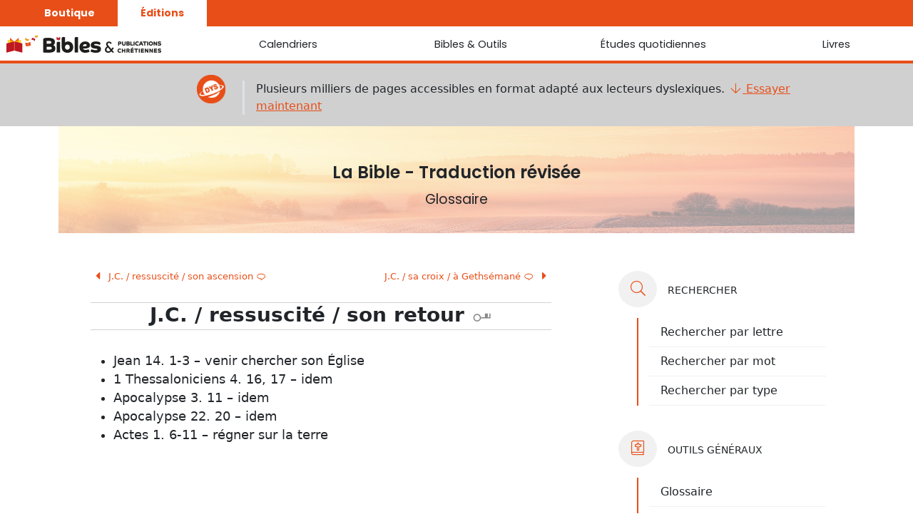

--- FILE ---
content_type: text/html; charset=utf-8
request_url: https://editeurbpc.com/bible/traduction-revisee/glossaire/601
body_size: 24932
content:


<!doctype html>
<html lang="fr">
<head>
    <title>
        
            J.C. / ressuscité / son retour – Glossaire – La Bible - Traduction révisée – Bible – Bibles et Publications Chrétiennes
        
    </title>
    <meta charset="utf-8">
    <meta name="viewport" content="width=device-width, initial-scale=1, shrink-to-fit=no">
    <link rel="stylesheet" href="https://editeurbpc.com/static/css/all.min.css">
    <link rel="stylesheet" href="https://cdn.jsdelivr.net/npm/bootstrap@5.0.2/dist/css/bootstrap.min.css" integrity="sha384-EVSTQN3/azprG1Anm3QDgpJLIm9Nao0Yz1ztcQTwFspd3yD65VohhpuuCOmLASjC" crossorigin="anonymous">
    <link rel="stylesheet" href="https://editeurbpc.com/static/css/global.css">
    <link rel="stylesheet" href="https://editeurbpc.com/static/css/html.css">
    <link rel="stylesheet" href="https://editeurbpc.com/static/css/reftagger.css">
    <link href="https://fonts.googleapis.com/css?family=Poppins:400,400i,600,700" rel="stylesheet">
    <link href="https://cdn.jsdelivr.net/npm/select2@4.1.0-rc.0/dist/css/select2.min.css" rel="stylesheet" />
    <link href="https://editeurbpc.com/favicon.png" rel="icon" type="image/png" />
    
    <script src="https://editeurbpc.com/static/js/jquery-3.6.0.min.js"></script>
    <script src="https://editeurbpc.com/static/js/reftagger.js"></script>
    <script>
    
    // ##!## 
    
    // detection du mode par défaut du navigateur si la variable n'est pas déjà stockée en local
    
    if( window.matchMedia && window.matchMedia('(prefers-color-scheme: dark)').matches && !JSON.parse(window.localStorage.getItem('modenuit')) ) {
           
            data = {
                modenuit : 1,
            };
            
            var val = JSON.stringify(data);
            window.localStorage.setItem('modenuit', val);
        }
       
      var head  = document.getElementsByTagName('head')[0];
      var link  = document.createElement('link');
      link.rel  = 'stylesheet';
      link.type = 'text/css';    
     
      var value = JSON.parse(window.localStorage.getItem('modenuit'));
   
      if( value && value.modenuit == 1 ) {
                  
          link.href = "https://editeurbpc.com/static/css/theme_nuit.css";
      }
      else {
          
          link.href = "https://editeurbpc.com/static/css/theme_defaut.css";
      }
      
      head.appendChild(link);
       
    </script>
    <script>
    
    var value = JSON.parse(window.localStorage.getItem('modedys'));
   
    if( value && value.modedys == 1 ) {
        
        var head  = document.getElementsByTagName('head')[0];
        var link  = document.createElement('link');
        
        head.appendChild(link);  
        link.rel  = 'stylesheet';
        link.type = 'text/css';    
        link.href = "https://editeurbpc.com/static/css/facilidys.css";
    }
    
    </script>
    
    <script src="https://cdn.jsdelivr.net/npm/@popperjs/core@2.9.2/dist/umd/popper.min.js" integrity="sha384-IQsoLXl5PILFhosVNubq5LC7Qb9DXgDA9i+tQ8Zj3iwWAwPtgFTxbJ8NT4GN1R8p" crossorigin="anonymous"></script>
    <script src="https://cdn.jsdelivr.net/npm/bootstrap@5.0.2/dist/js/bootstrap.min.js" integrity="sha384-cVKIPhGWiC2Al4u+LWgxfKTRIcfu0JTxR+EQDz/bgldoEyl4H0zUF0QKbrJ0EcQF" crossorigin="anonymous"></script>
    
    <script src="https://cdn.jsdelivr.net/npm/select2@4.1.0-rc.0/dist/js/select2.min.js"></script>

    
</head>
<body>
    
    <ul class="nav">
        <li class="nav-item" style="margin-left:30px">
            <a class="nav-link" aria-current="page" href="https://boutique.editeurbpc.com/">Boutique</a>
        </li>
        
        <li class="nav-item">
            <a class="nav-link active" href="https://editeurbpc.com/">Éditions</a>
        </li>
    </ul>
    
    
    <!-- Navbar small devices -->
    
    <nav class="navbar navbar-expand-lg navbar-light bg-light nav-small sticky-top d-block d-lg-none">
        <div class="container-fluid">
            
            <a class="navbar-brand" href="#"><img class="brand" src="https://editeurbpc.com/static/img/logo_light.png" alt="Bibles et Publications Chrétiennes"></a>
            
            <button class="navbar-toggler" type="button" data-bs-toggle="collapse" data-bs-target="#navbarNavAltMarkup" aria-controls="navbarNavAltMarkup" aria-expanded="false" aria-label="Toggle navigation">
                <span class="navbar-toggler-icon"></span>
            </button>
            
            <div class="collapse navbar-collapse" id="navbarNavAltMarkup">
                <ul class="navbar-nav">
                    
                    <li class="nav-item dropdown">
                        <a class="nav-link dropdown-toggle" href="#" id="navbarDropdownMenuLink" role="button" data-bs-toggle="dropdown" aria-expanded="false">
                            Calendriers
                        </a>
                        <ul class="dropdown-menu" aria-labelledby="navbarDropdownMenuLink">
                            <li><a class="dropdown-item" href="https://editeurbpc.com/calendriers/la-bonne-semence">La Bonne Semence</a></li>
                            <li><a class="dropdown-item" href="https://editeurbpc.com/calendriers/le-seigneur-est-proche">Le Seigneur est proche</a></li>
                        </ul>
                    </li>
                   
                    <li class="nav-item dropdown">
                        <a class="nav-link dropdown-toggle" href="#" id="navbarDropdownMenuLink" role="button" data-bs-toggle="dropdown" aria-expanded="false">
                            Bibles & Outils
                        </a>
                        <ul class="dropdown-menu" aria-labelledby="navbarDropdownMenuLink">
                            <li><span class="titre-nav">Bible</span>
                                <ul>
                                    <li><a class="dropdown-item" href="https://editeurbpc.com/bible/traduction-revisee">Traduction révisée</a></li>
                                    <li><a class="dropdown-item" href="https://editeurbpc.com/bible/traduction-jn-darby">Traduction J.N. Darby</a></li>   
                                    <li><a class="dropdown-item" href="https://editeurbpc.com/interlineaire/ancien-testament">Ancien Testament interlinéaire</a></li>
                                    <li><a class="dropdown-item" href="https://editeurbpc.com/interlineaire/nouveau-testament">Nouveau Testament interlinéaire</a></li>                             
                                </ul>
                            </li>                                
                            <li><span class="titre-nav">Outils</span>
                                <ul>
                                    <li><a class="dropdown-item" href="https://editeurbpc.com/dictionnaires/dictionnaire-nouveau-testament">Dictionnaire français du Nouveau Testament</a></li>
                                    <li><a class="dropdown-item" href="https://editeurbpc.com/dictionnaires/dictionnaire-nouveau-testament/lexique">Lexique grec du Nouveau Testament</a></li>
                                    <li><a class="dropdown-item" href="https://editeurbpc.com/questionnaires/connaissances-du-nouveau-testament">Questionnaire de connaissances du Nouveau Testament</a></li>
                                
                                </ul>
                            </li>
                        </ul>
                    </li>
                    
                    <li class="nav-item dropdown">
                        <a class="nav-link dropdown-toggle" href="#" id="navbarDropdownMenuLink" role="button" data-bs-toggle="dropdown" aria-expanded="false">
                            Études quotidiennes
                        </a>
                        <ul class="dropdown-menu" aria-labelledby="navbarDropdownMenuLink">
                            <li><a class="dropdown-item" href="https://editeurbpc.com/etudes/chaque-jour-les-ecritures">Chaque jour les Écritures</a></li>
                            <li><a class="dropdown-item" href="https://editeurbpc.com/etudes/sondez-les-ecritures">Sondez les Écritures</a></li>
                        </ul>
                    </li>
                     
                     
                    <li class="nav-item">
                        <a class="nav-link active" aria-current="page" href="https://editeurbpc.com/livres">Livres</a>
                    </li>
                </ul>
            </div>
        </div>
    </nav>
    
    <!-- Navbar grands écrans -->
    
    <nav class="d-none d-lg-block navbar navbar-expand-lg navbar-light bg-light sticky-top nav-default ">
      
        <a href="https://editeurbpc.com/" class="align-self-baseline ms-2 me-5">
           <img src="" class="brand" alt="Bibles et Publications Chrétiennes">
        </a>
        
        <div class="">
            
            <button class="navbar-toggler text-end" type="button" data-bs-toggle="collapse" data-bs-target="#nav" aria-controls="nav" aria-expanded="false" aria-label="Toggle navigation">
                <span class="navbar-toggler-icon"></span>
            </button>
            
            <div class="collapse navbar-collapse d-flex justify-content-center" id="nav">
                
                <div class="navbar-nav">
                    <div class="nav-item ">
                        <a class="nav-link active" aria-current="page">Calendriers</a>
                        <ul class="nav-ul">
                            <li><a href="https://editeurbpc.com/calendriers/la-bonne-semence">La Bonne Semence</a></li>
                            <li><a href="https://editeurbpc.com/calendriers/le-seigneur-est-proche">Le Seigneur est proche</a></li>
                        </ul>
                    </div>
                    
                    <div class="nav-item">
                        <a class="nav-link">Bibles & Outils</a>
                        <ul class="nav-ul">
                            <li class="nav-titre">Bibles</li>
                            <li><a href="https://editeurbpc.com/bible/traduction-revisee">Traduction révisée</a></li>
                            <li><a href="https://editeurbpc.com/bible/traduction-jn-darby">Traduction J.N. Darby</a></li>
                            <li><a href="https://editeurbpc.com/interlineaire/ancien-testament" >Ancien Testament interlinéaire</a></li>
                            <li><a href="https://editeurbpc.com/interlineaire/nouveau-testament">Nouveau Testament interlinéaire</a></li>
                            <li class="nav-titre mt-3">Outils</li>                            
                            <!--<li><a href="https://editeurbpc.com/bible/nouveau-testament-grec-avec-strong">Nouveau Testament grec avec Strong</a></li>-->
                            <li><a href="https://editeurbpc.com/dictionnaires/dictionnaire-nouveau-testament">Dictionnaire français du Nouveau Testament</a></li>
                            <li><a href="https://editeurbpc.com/dictionnaires/dictionnaire-nouveau-testament/lexique">Lexique grec du Nouveau Testament</a></li>
                            <li><a href="https://editeurbpc.com/questionnaires/connaissances-du-nouveau-testament">Questionnaire de connaissances du Nouveau Testament</a></li>
                            <!--<li><a href="https://editeurbpc.com/telechargements">Téléchargements OSIS</a></li>-->
                        </ul>
                    </div>
                    
                    <div class="nav-item">
                        <a class="nav-link">Études quotidiennes</a>
                        <ul class="nav-ul">
                            <li><a href="https://editeurbpc.com/etudes/chaque-jour-les-ecritures">Chaque jour les Écritures</a></li>
                            <li><a href="https://editeurbpc.com/etudes/sondez-les-ecritures">Sondez les Écritures</a></li>
                        </ul>
                    </div>
                     
                    <div class="nav-item">
                        <a class="nav-link">Livres</a>
                        <ul class="nav-ul">
                            <li class="nav-titre">Nouveautés</li>
                                                            
                                <li><a href="https://editeurbpc.com/livres/commentaire-sur-le-cantique-des-cantiques">Commentaire sur le Cantique des cantiques</a></li>                            
                                                            
                                <li><a href="https://editeurbpc.com/livres/les-portes-de-jerusalem">Les portes de Jérusalem</a></li>                            
                                                            
                                <li><a href="https://editeurbpc.com/livres/les-grands-sujets-de-la-bible">Les grands sujets de la Bible</a></li>                            
                            
                            <li class="mt-4"><a href="https://editeurbpc.com/livres" class="btn btn-outline-primary">Bibliothèque</a></li>
                        </ul>
                    </div>
                </div>
            </div>
            
        </div>
    </nav>

       <div class="container-fluid banniere-temporaire mb-0">
              <div class="row p-3">
                
                <div class="d-none d-md-block  offset-md-2 col-md-1 text-end">
                  
                  <img src="http://cdn.editeurbpc.com/static/images/dys.png" width="40px">
                </div>
                
                <div class="col-md-8 mt-2">
                    <div class="border-start border-3 ps-3">
                        Plusieurs milliers de pages accessibles en format adapté aux lecteurs dyslexiques.
                        <a href="#changer_dys"><i class="fal fa-arrow-down fa-fw"></i> Essayer maintenant</a>
                    </div>
                    
                </div>
                  
              </div>
          </div>
    <div class="container-fluid page">
        
        
        
        
    
<div class="container container-contenus" id="bible">
    
         
    <div id="banniere">
    
        <div class="banniere-image">
            <img src="https://editeurbpc.com/static/img/bannieres/bible.jpg" class="img-fluid" alt="Bannière">
            <div class="banniere-texte"><p>La Bible - Traduction révisée<br><span class="banniere-soustitre">Glossaire</span></div>
        </div>
    
    </div>
    
    

     <div id="glossaire" class="row mt-5">
    
   <div class="col-12 col-md-8 container-lecture">
      
      
      <div class="navigation-contenus row">
         
         <div class="col-6 text-start">
            
               
                  <a href="https://editeurbpc.com/bible/traduction-revisee/glossaire/350">
               
               <i class="fa fa-caret-left fa-fw"></i>
               J.C. / ressuscité / son ascension <span class="type">G</span>
            </a>
            
         </div>
         
         <div class="col-6 text-end">
            
            
                  <a href="https://editeurbpc.com/bible/traduction-revisee/glossaire/602">
               
               J.C. / sa croix / à Gethsémané <span class="type">G</span>
               <i class="fa fa-caret-right fa-fw"></i>
            </a>
            
         </div>
      </div>
      
      
      
      
            
            <div id="html">
               
               
               <h2>J.C. / ressuscité / son retour <span class='type'>H</span></h2><ul class= “glossaire-lecture” ><li><span class='ref'>Jean 14. 1-3</span> – venir chercher son Église</li><li><span class='ref'>1 Thessaloniciens 4. 16, 17</span> – idem</li><li><span class='ref'>Apocalypse 3. 11</span> – idem</li><li><span class='ref'>Apocalypse 22. 20</span> – idem</li><li><span class='ref'>Actes 1. 6-11</span> – régner sur la terre</li></ul>               
            </div>
      
   </div>
            
   <script>
function ouvrirOutils() {
    document.getElementById("mobile-outils").style.width = "100%";
    document.getElementById("mobile-outils").style.height = "100%";
    document.getElementById("mobile-outils").style.marginLeft = "0";
    document.getElementById("mobile-outils").style.marginTop = "0";
    document.getElementById("mobile-outils").style.opacity = "1";
}

function fermerOutils() {
    document.getElementById("mobile-outils").style.width = "0";
    document.getElementById("mobile-outils").style.marginLeft= "0";
    document.getElementById("mobile-outils").style.opacity = "0";
}
</script>

<div id="mobile-outils" class="d-md-none">
    <a href="javascript:void(0)" class="mobile-outils-fermeture" onclick="fermerOutils()">&times;</a>
    
            
                    <div class="outil derniere-lecture" style="display:none">
    <a href="#" id="derniere-lecture-lien">
        <span class="outil-icone">
            <i class="fal fa-history fa-fw"></i>
         </span>
         <span class="outil-libelle">
         
            Retourner<span class="light"> à la Bible</span>
                
          
         </span>
    </a>
</div>


  
  <script>
  var value = JSON.parse(window.localStorage.getItem('traduction-revisee'));
  
  if( value && value.livre && value.chapitre ) {
    
    $( ".derniere-lecture a" ).attr( 'href',  '/bible/' + 'traduction-revisee' + '/' + value.livre + '/' + value.chapitre );
    $( ".derniere-lecture" ).css({ display: "block" });
  }
  </script>
  
                      
                    


    <div class="outil recherche">
        <a>
            <span class="outil-icone">
              <i class="fal fa-search fa-fw"></i>
            </span>
            <span class="outil-libelle">Rechercher</span>
        </a>
    </div>
    <div class="outil">
        <div class="outil-liste">
            <ul class="list-group list-group-flush">
                        
                <li class="list-group-item fr-lettre-titre list-link" onClick="display_fr_lettre();">Rechercher par lettre</li>
                
                <div class="fr-lettre-display" style="display:none">
                    <div class="form-group mb-1">
                        <select class="form-select" id="fr-lettre" onChange="window.location.replace( '' + '/bible/' + 'traduction-revisee' + '/' + 'glossaire' + '/lettre/' + this.value );">
                            <option disabled selected hidden>Rechercher par lettre</option>
                        
                            <option value="A" >A</option>
                        
                            <option value="B" >B</option>
                        
                            <option value="C" >C</option>
                        
                            <option value="D" >D</option>
                        
                            <option value="E" >E</option>
                        
                            <option value="F" >F</option>
                        
                            <option value="G" >G</option>
                        
                            <option value="H" >H</option>
                        
                            <option value="I" >I</option>
                        
                            <option value="J" >J</option>
                        
                            <option value="K" >K</option>
                        
                            <option value="L" >L</option>
                        
                            <option value="M" >M</option>
                        
                            <option value="N" >N</option>
                        
                            <option value="O" >O</option>
                        
                            <option value="P" >P</option>
                        
                            <option value="Q" >Q</option>
                        
                            <option value="R" >R</option>
                        
                            <option value="S" >S</option>
                        
                            <option value="T" >T</option>
                        
                            <option value="U" >U</option>
                        
                            <option value="V" >V</option>
                        
                            <option value="Z" >Z</option>
                        
                        </select>
                    </div>
                    
                </div>
                
                <li class="list-group-item fr-mot-titre list-link" onClick="display_fr_mot();">Rechercher par mot</li>
                
                <div class="fr-mot-display" style="display:none">
                    <div class="form-group mb-1">
                        <select x-ref="select" class="form-control" id="recherche-mot" required onChange="window.location.replace( '' + '/bible/' + 'traduction-revisee' + '/' + 'glossaire' + '/' + this.value );">
                            <option value="" disabled selected hidden></option>
                                                
                                <option value="822">Abomination</option>
                                                
                                <option value="1610">Abraham</option>
                                                
                                <option value="893">Achoppement</option>
                                                
                                <option value="755">Adam et Ève</option>
                                                
                                <option value="1006">Adjurer / adjuration</option>
                                                
                                <option value="793">Adorer</option>
                                                
                                <option value="214">Adultère</option>
                                                
                                <option value="1483">Affliger son âme</option>
                                                
                                <option value="1068">Agréer</option>
                                                
                                <option value="1617">Aide / conseil</option>
                                                
                                <option value="823">Aiguillon</option>
                                                
                                <option value="557">Aimez vos ennemis</option>
                                                
                                <option value="824">Aire / aire de battage / aire à grain</option>
                                                
                                <option value="1400">Alliance</option>
                                                
                                <option value="852">Âme / esprit<nogt> / corps<nogt></option>
                                                
                                <option value="1069">Amen</option>
                                                
                                <option value="513">Amertume / rancune</option>
                                                
                                <option value="432">Ami</option>
                                                
                                <option value="189">Ami à minuit</option>
                                                
                                <option value="470">Amitié</option>
                                                
                                <option value="421">Amour / haine</option>
                                                
                                <option value="108">Amour chrétien</option>
                                                
                                <option value="1074">Amour de Dieu, de Jésus</option>
                                                
                                <option value="897">Amour du prochain</option>
                                                
                                <option value="211">Ananias et Sapphira</option>
                                                
                                <option value="830">Anciens / ancêtres<nogt></option>
                                                
                                <option value="829">Anciens / anciens des Juifs<nogt></option>
                                                
                                <option value="831">Anciens / dans l'église<nogt></option>
                                                
                                <option value="216">Anne la prophétesse</option>
                                                
                                <option value="844">Annexe : Monnaies, Poids et Mesures</option>
                                                
                                <option value="843">Annexe : Monnaies, Poids et Mesures</option>
                                                
                                <option value="814">Antichrist</option>
                                                
                                <option value="1072">Apôtre</option>
                                                
                                <option value="341">Apparition</option>
                                                
                                <option value="218">Arbre / son fruit</option>
                                                
                                <option value="826">Arche / arche de l'alliance<nogt></option>
                                                
                                <option value="832">Arche / arche de Noé<nogt></option>
                                                
                                <option value="458">Argent</option>
                                                
                                <option value="809">Armée / armée des cieux<nogt></option>
                                                
                                <option value="833">Armée / armée romaine<nogt></option>
                                                
                                <option value="827">Arrhes</option>
                                                
                                <option value="828">Ashère</option>
                                                
                                <option value="1598">Ashtoreth / Ashtaroth</option>
                                                
                                <option value="889">Asie</option>
                                                
                                <option value="1557">Assemblée</option>
                                                
                                <option value="190">Attendre le maître</option>
                                                
                                <option value="454">Au-delà (L')</option>
                                                
                                <option value="250">Aumône</option>
                                                
                                <option value="219">Aveugle-né / pharisiens</option>
                                                
                                <option value="857">Baal</option>
                                                
                                <option value="794">Balle</option>
                                                
                                <option value="969">Baptême de l'Esprit</option>
                                                
                                <option value="968">Baptême d'eau / chrétien</option>
                                                
                                <option value="966">Baptême d'eau / de Jésus</option>
                                                
                                <option value="967">Baptême d'eau / disciples de Jésus</option>
                                                
                                <option value="472">Baptême d'eau / Jean Baptiste</option>
                                                
                                <option value="1073">Barbares</option>
                                                
                                <option value="1048">Bath</option>
                                                
                                <option value="220">Béatitudes</option>
                                                
                                <option value="89">Béelzébul</option>
                                                
                                <option value="1075">Bélial</option>
                                                
                                <option value="834">Bénir</option>
                                                
                                <option value="1615">Berger</option>
                                                
                                <option value="221">Bergers de Bethléem</option>
                                                
                                <option value="1076">Bible / Parole de Dieu</option>
                                                
                                <option value="858">Blasphémer / blasphème</option>
                                                
                                <option value="835">Boisseau</option>
                                                
                                <option value="222">Bon berger</option>
                                                
                                <option value="188">Bon Samaritain</option>
                                                
                                <option value="325">Bonne nouvelle</option>
                                                
                                <option value="985">Bras étendu</option>
                                                
                                <option value="207">Brebis / chèvres</option>
                                                
                                <option value="192">Brebis perdue</option>
                                                
                                <option value="191">Calculer la dépense</option>
                                                
                                <option value="171">Cana</option>
                                                
                                <option value="259">Cananéen</option>
                                                
                                <option value="414">Cananéenne</option>
                                                
                                <option value="859">Ceindre (se)</option>
                                                
                                <option value="1098">Cène / repas du Seigneur</option>
                                                
                                <option value="53">Centurion</option>
                                                
                                <option value="1031">Cep de vigne / sarments</option>
                                                
                                <option value="106">Certitudes</option>
                                                
                                <option value="860">César</option>
                                                
                                <option value="1078">Chair</option>
                                                
                                <option value="1616">Chaldéens</option>
                                                
                                <option value="868">Chérubin</option>
                                                
                                <option value="1556">Christ</option>
                                                
                                <option value="1017">Chute</option>
                                                
                                <option value="1077">Ciel / cieux</option>
                                                
                                <option value="1036">Circoncire / circoncision</option>
                                                
                                <option value="48">Citoyenneté</option>
                                                
                                <option value="441">Coeur / intérieur de l'homme</option>
                                                
                                <option value="54">Cohorte</option>
                                                
                                <option value="116">Colère / contrôle de soi</option>
                                                
                                <option value="507">Colère / de Dieu</option>
                                                
                                <option value="230">Colère / violence</option>
                                                
                                <option value="861">Commandant</option>
                                                
                                <option value="1634">Commandement de la Loi / le plus grand</option>
                                                
                                <option value="1635">Commandement nouveau</option>
                                                
                                <option value="1612">Commandement(s)</option>
                                                
                                <option value="125">Consécration de notre vie</option>
                                                
                                <option value="504">Conseil</option>
                                                
                                <option value="1103">Consolateur</option>
                                                
                                <option value="479">Consoler / consolation</option>
                                                
                                <option value="1049">Cor</option>
                                                
                                <option value="813">Cordeau</option>
                                                
                                <option value="1037">Corne</option>
                                                
                                <option value="862">Corps (de Christ)</option>
                                                
                                <option value="1108">Corps (humain)</option>
                                                
                                <option value="863">Corruption</option>
                                                
                                <option value="988">Coulé</option>
                                                
                                <option value="568">Coupe</option>
                                                
                                <option value="480">Coupe / Cène</option>
                                                
                                <option value="136">Courage</option>
                                                
                                <option value="864">Craindre / crainte</option>
                                                
                                <option value="232">Craindre qui ?</option>
                                                
                                <option value="1399">Crainte de Dieu</option>
                                                
                                <option value="187">Créancier / débiteurs</option>
                                                
                                <option value="1618">Création de l'univers</option>
                                                
                                <option value="133">Critiques</option>
                                                
                                <option value="481">Croix</option>
                                                
                                <option value="482">Crucifixion</option>
                                                
                                <option value="1035">Daman</option>
                                                
                                <option value="434">Danger</option>
                                                
                                <option value="1599">Darique</option>
                                                
                                <option value="757">David</option>
                                                
                                <option value="836">Décapole</option>
                                                
                                <option value="871">Dédicace</option>
                                                
                                <option value="753">Déluge</option>
                                                
                                <option value="76">Démons / démoniaques</option>
                                                
                                <option value="233">Démons / maison balayée</option>
                                                
                                <option value="837">Denier</option>
                                                
                                <option value="435">Dénuement</option>
                                                
                                <option value="867">Déprimé / découragé</option>
                                                
                                <option value="112">Deuil</option>
                                                
                                <option value="200">Deux fils</option>
                                                
                                <option value="1600">Diable / Satan</option>
                                                
                                <option value="428">Dieu</option>
                                                
                                <option value="427">Dieu / le Fils</option>
                                                
                                <option value="970">Dieu / le Père / adoption</option>
                                                
                                <option value="1102">Dieu / le Saint Esprit</option>
                                                
                                <option value="1007">Dîme</option>
                                                
                                <option value="976">Disciple / être</option>
                                                
                                <option value="975">Disciples / abandon de certains</option>
                                                
                                <option value="974">Disciples / Jésus lave leurs pieds</option>
                                                
                                <option value="217">Disciples / les 12 choisis</option>
                                                
                                <option value="973">Disciples / Maître</option>
                                                
                                <option value="971">Disciples / mission des 12</option>
                                                
                                <option value="972">Disciples / mission des 70</option>
                                                
                                <option value="853">Dispersion / diaspora<nogt></option>
                                                
                                <option value="1601">Division / paix</option>
                                                
                                <option value="1619">Divorce</option>
                                                
                                <option value="204">Dix vierges</option>
                                                
                                <option value="1088">Docteur</option>
                                                
                                <option value="336">Doctrine</option>
                                                
                                <option value="122">Doute</option>
                                                
                                <option value="1052">Drachme</option>
                                                
                                <option value="193">Drachme perdue</option>
                                                
                                <option value="175">Drap neuf</option>
                                                
                                <option value="165">Eau changée en vin</option>
                                                
                                <option value="436">Échec</option>
                                                
                                <option value="195">Économe injuste</option>
                                                
                                <option value="762">Église</option>
                                                
                                <option value="1079">Élection</option>
                                                
                                <option value="344">Élu</option>
                                                
                                <option value="353">Emmaüs</option>
                                                
                                <option value="478">Encourager</option>
                                                
                                <option value="465">Enfants</option>
                                                
                                <option value="238">Enfants / avec Jésus</option>
                                                
                                <option value="239">Enfants / sagesse révélée</option>
                                                
                                <option value="980">Enfer</option>
                                                
                                <option value="984">Entrer / entrée</option>
                                                
                                <option value="596">Épaule élevée</option>
                                                
                                <option value="1051">Épha</option>
                                                
                                <option value="1008">Éphod</option>
                                                
                                <option value="110">Époux</option>
                                                
                                <option value="1559">Esclave</option>
                                                
                                <option value="1558">Esclave / maître</option>
                                                
                                <option value="461">Espérance</option>
                                                
                                <option value="990">Esprit (de Dieu) / Esprit Saint / Esprit</option>
                                                
                                <option value="1100">Esprit (de l'homme)</option>
                                                
                                <option value="166">Esprits impurs chassés</option>
                                                
                                <option value="1080">Étendu / à bras étendu</option>
                                                
                                <option value="870">Étranger</option>
                                                
                                <option value="817">Étrangère / femme étrangère</option>
                                                
                                <option value="1067">Eunuque</option>
                                                
                                <option value="167">Eutyche</option>
                                                
                                <option value="869">Évangile / évangéliser</option>
                                                
                                <option value="865">Exalter</option>
                                                
                                <option value="492">Famille</option>
                                                
                                <option value="123">Fatigue</option>
                                                
                                <option value="241">Faux prophètes</option>
                                                
                                <option value="242">Femme adultère</option>
                                                
                                <option value="243">Femme répudiée</option>
                                                
                                <option value="872">Fête</option>
                                                
                                <option value="1563">Fidèles / saints<nogt></option>
                                                
                                <option value="202">Figuier</option>
                                                
                                <option value="185">Filet</option>
                                                
                                <option value="1613">Fille de</option>
                                                
                                <option value="1602">Fils de</option>
                                                
                                <option value="1001">Fils de Dieu</option>
                                                
                                <option value="1002">Fils de l'homme</option>
                                                
                                <option value="873">Fils prodigue / fils perdu</option>
                                                
                                <option value="113">Foi</option>
                                                
                                <option value="979">Foi / puissance</option>
                                                
                                <option value="978">Foi / qui fortifie</option>
                                                
                                <option value="977">Foi des disciples</option>
                                                
                                <option value="901">Fornication / fornicateur</option>
                                                
                                <option value="462">Franchise / loyauté</option>
                                                
                                <option value="1047">Frère</option>
                                                
                                <option value="1109">Fruit de l'Esprit</option>
                                                
                                <option value="354">Gadaréniens (ou Gergéséniens)</option>
                                                
                                <option value="874">Galilée / Galiléen</option>
                                                
                                <option value="247">Galiléens massacrés</option>
                                                
                                <option value="790">Géhenne</option>
                                                
                                <option value="982">Gethsémané</option>
                                                
                                <option value="875">Gouverneur</option>
                                                
                                <option value="1081">Grâce</option>
                                                
                                <option value="1095">Grâces / action de grâces / rendre grâces</option>
                                                
                                <option value="181">Grain de moutarde</option>
                                                
                                <option value="1082">Grec</option>
                                                
                                <option value="1083">Guérison / aveugles</option>
                                                
                                <option value="99">Guérison / démoniaques</option>
                                                
                                <option value="1620">Guérison / infirmes</option>
                                                
                                <option value="997">Guérison / lépreux</option>
                                                
                                <option value="1621">Guérison / malades</option>
                                                
                                <option value="120">Guérison / par les apôtres</option>
                                                
                                <option value="804">Hadès</option>
                                                
                                <option value="463">Haine</option>
                                                
                                <option value="1084">Haut lieu</option>
                                                
                                <option value="526">Hébreux</option>
                                                
                                <option value="312">Hellénistes</option>
                                                
                                <option value="249">Héritage / partage</option>
                                                
                                <option value="880">Hérode / Agrippa<nogt></option>
                                                
                                <option value="838">Hérode / Antipas<nogt></option>
                                                
                                <option value="879">Hérode / le Grand<nogt></option>
                                                
                                <option value="77">Hérodiens</option>
                                                
                                <option value="13">Heure</option>
                                                
                                <option value="1555">Hin</option>
                                                
                                <option value="629">Holocauste</option>
                                                
                                <option value="877">Homme / être masculin<nogt></option>
                                                
                                <option value="876">Homme / humain<nogt></option>
                                                
                                <option value="1565">Homme / vieil homme</option>
                                                
                                <option value="203">Homme partant en voyage</option>
                                                
                                <option value="878">Hosanna</option>
                                                
                                <option value="464">Humilité</option>
                                                
                                <option value="424">Hypocrisie</option>
                                                
                                <option value="1085">Hysope</option>
                                                
                                <option value="84">Idumée / Iduméen</option>
                                                
                                <option value="815">Image / image taillée / image de métal coulé</option>
                                                
                                <option value="905">Impie / impiété</option>
                                                
                                <option value="1622">Impôt</option>
                                                
                                <option value="854">Impurs (esprits) / démons</option>
                                                
                                <option value="284">Incirconcis / incirconcision</option>
                                                
                                <option value="825">Incorruptible</option>
                                                
                                <option value="1603">Inimitié</option>
                                                
                                <option value="1611">Iniquité</option>
                                                
                                <option value="425">Inquiétude</option>
                                                
                                <option value="179">Ivraie</option>
                                                
                                <option value="909">J.C. / Qui est-il ? / créateur et non créature</option>
                                                
                                <option value="924">J.C. / Qui est-il ? / de Nazareth</option>
                                                
                                <option value="881">J.C. / Qui est-il ? / enfant au temple</option>
                                                
                                <option value="911">J.C. / Qui est-il ? / Fils de David</option>
                                                
                                <option value="912">J.C. / Qui est-il ? / Fils de Dieu</option>
                                                
                                <option value="913">J.C. / Qui est-il ? / Fils de l'homme</option>
                                                
                                <option value="925">J.C. / Qui est-il ? / la Parole de Dieu</option>
                                                
                                <option value="915">J.C. / Qui est-il ? / Moi, je suis...</option>
                                                
                                <option value="927">J.C. / Qui est-il ? / quelques titres de gloire</option>
                                                
                                <option value="926">J.C. / Qui est-il ? / sa circoncision</option>
                                                
                                <option value="914">J.C. / Qui est-il ? / sa généalogie</option>
                                                
                                <option value="922">J.C. / Qui est-il ? / sa mère et ses frères</option>
                                                
                                <option value="923">J.C. / Qui est-il ? / sa naissance</option>
                                                
                                <option value="1087">J.C. / Qui est-il ? / son baptême</option>
                                                
                                <option value="957">J.C. / ressuscité</option>
                                                
                                <option value="958">J.C. / ressuscité / ses apparitions</option>
                                                
                                <option value="959">J.C. / ressuscité / son ascension</option>
                                                
                                <option value="960">J.C. / ressuscité / son retour</option>
                                                
                                <option value="949">J.C. / sa croix / à Gethsémané</option>
                                                
                                <option value="945">J.C. / sa croix / annonce de ses souffrances</option>
                                                
                                <option value="947">J.C. / sa croix / condamné / Barabbas</option>
                                                
                                <option value="948">J.C. / sa croix / crucifié</option>
                                                
                                <option value="951">J.C. / sa croix / devant Hérode</option>
                                                
                                <option value="953">J.C. / sa croix / devant Pilate</option>
                                                
                                <option value="952">J.C. / sa croix / outragé</option>
                                                
                                <option value="955">J.C. / sa croix / sa mort</option>
                                                
                                <option value="946">J.C. / sa croix / son arrestation</option>
                                                
                                <option value="954">J.C. / sa croix / son procès</option>
                                                
                                <option value="956">J.C. / sa croix / son tombeau</option>
                                                
                                <option value="931">J.C. / son ministère / à Béthanie / parfum</option>
                                                
                                <option value="928">J.C. / son ministère / à Jérusalem</option>
                                                
                                <option value="929">J.C. / son ministère / accusé par les Juifs</option>
                                                
                                <option value="943">J.C. / son ministère / au temple / fête</option>
                                                
                                <option value="932">J.C. / son ministère / confession de Pierre</option>
                                                
                                <option value="934">J.C. / son ministère / en Galilée</option>
                                                
                                <option value="935">J.C. / son ministère / en Judée</option>
                                                
                                <option value="936">J.C. / son ministère / marche sur l'eau</option>
                                                
                                <option value="939">J.C. / son ministère / opposants religieux</option>
                                                
                                <option value="937">J.C. / son ministère / sa mission</option>
                                                
                                <option value="933">J.C. / son ministère / ses disciples</option>
                                                
                                <option value="941">J.C. / son ministère / ses pleurs</option>
                                                
                                <option value="942">J.C. / son ministère / ses prières au Père</option>
                                                
                                <option value="944">J.C. / son ministère / ses tentations</option>
                                                
                                <option value="930">J.C. / son ministère / son autorité</option>
                                                
                                <option value="998">Jacques / frère de Jean<nogt></option>
                                                
                                <option value="1000">Jacques / frère du Seigneur<nogt></option>
                                                
                                <option value="999">Jacques / le Petit<nogt></option>
                                                
                                <option value="1086">Jalousie / jaloux</option>
                                                
                                <option value="962">Jean-Baptiste / Jésus</option>
                                                
                                <option value="961">Jean-Baptiste / prédication / baptême</option>
                                                
                                <option value="963">Jean-Baptiste / prison / mort</option>
                                                
                                <option value="226">Jean-Baptiste / sa naissance</option>
                                                
                                <option value="964">Jean-Baptiste / témoignage de Jésus</option>
                                                
                                <option value="1623">Jérusalem</option>
                                                
                                <option value="1003">Jésus Christ</option>
                                                
                                <option value="840">Jésus Christ (J.C.) / dans le N.T.</option>
                                                
                                <option value="1101">Jeûne</option>
                                                
                                <option value="366">Jeune homme riche  </option>
                                                
                                <option value="367">Joseph averti par l'ange </option>
                                                
                                <option value="368">Joseph fuit en Égypte</option>
                                                
                                <option value="369">Joseph s'établit à Nazareth</option>
                                                
                                <option value="810">Joug</option>
                                                
                                <option value="1044">Jour</option>
                                                
                                <option value="965">Judas / suicide</option>
                                                
                                <option value="371">Judas / trahison</option>
                                                
                                <option value="839">Jude</option>
                                                
                                <option value="882">Judée</option>
                                                
                                <option value="197">Juge inique</option>
                                                
                                <option value="1004">Jugement</option>
                                                
                                <option value="372">Jugements téméraires </option>
                                                
                                <option value="373">Juifs / incrédules</option>
                                                
                                <option value="841">Keréthiens et Peléthiens</option>
                                                
                                <option value="1050">Khomer</option>
                                                
                                <option value="178">Lampe</option>
                                                
                                <option value="811">Large (mettre au)</option>
                                                
                                <option value="172">Lazare</option>
                                                
                                <option value="93">Légion</option>
                                                
                                <option value="1089">Légion</option>
                                                
                                <option value="182">Levain</option>
                                                
                                <option value="375">Levain des pharisiens</option>
                                                
                                <option value="1039">Léviathan</option>
                                                
                                <option value="1005">Lévites</option>
                                                
                                <option value="1604">Libation</option>
                                                
                                <option value="1016">Lie</option>
                                                
                                <option value="983">Lieu</option>
                                                
                                <option value="842">Loi, loi</option>
                                                
                                <option value="376">Lumière / ténèbres</option>
                                                
                                <option value="377">Mages à Bethléem</option>
                                                
                                <option value="1090">Maison</option>
                                                
                                <option value="174">Maison / roc / sable</option>
                                                
                                <option value="783">Maître</option>
                                                
                                <option value="82">Maître</option>
                                                
                                <option value="1561">Maître</option>
                                                
                                <option value="121">Maladie / souffrance</option>
                                                
                                <option value="378">Malheurs / villes</option>
                                                
                                <option value="290">Malin</option>
                                                
                                <option value="1633">Mariage</option>
                                                
                                <option value="501">Marie / de Magdala</option>
                                                
                                <option value="380">Marie / Marthe</option>
                                                
                                <option value="1624">Marie / mère de Jésus</option>
                                                
                                <option value="381">Massacre / enfants / Bethléem</option>
                                                
                                <option value="382">Matthieu (Lévi) / appel</option>
                                                
                                <option value="1566">Méchant</option>
                                                
                                <option value="1009">Mémorial</option>
                                                
                                <option value="1010">Mer</option>
                                                
                                <option value="1041">Messie</option>
                                                
                                <option value="820">Mine</option>
                                                
                                <option value="206">Mines</option>
                                                
                                <option value="163">Miracles</option>
                                                
                                <option value="756">Moïse</option>
                                                
                                <option value="743">Moloc / Moloch</option>
                                                
                                <option value="1091">Monde</option>
                                                
                                <option value="384">Monde / haine / persécutions</option>
                                                
                                <option value="1625">Mont des Oliviers</option>
                                                
                                <option value="101">Mort</option>
                                                
                                <option value="583">Moût</option>
                                                
                                <option value="152">Multiplication des pains (1)</option>
                                                
                                <option value="168">Multiplication des pains (2)</option>
                                                
                                <option value="1626">Myrrhe</option>
                                                
                                <option value="908">Mystère</option>
                                                
                                <option value="996">Naaman</option>
                                                
                                <option value="385">Nathanaël  </option>
                                                
                                <option value="1043">Nations / Grecs</option>
                                                
                                <option value="495">Nicodème</option>
                                                
                                <option value="386">Noces de Cana</option>
                                                
                                <option value="752">Noé</option>
                                                
                                <option value="514">Notre Père</option>
                                                
                                <option value="1560">Nouvelle / Bonne nouvelle</option>
                                                
                                <option value="1105">Nouvelle naissance</option>
                                                
                                <option value="346">Obéissance</option>
                                                
                                <option value="1018">Occasion de chute</option>
                                                
                                <option value="573">Offrande élevée</option>
                                                
                                <option value="1040">Oindre / onction</option>
                                                
                                <option value="1092">Oint</option>
                                                
                                <option value="213">Oiseaux / moineaux</option>
                                                
                                <option value="608">Oracle</option>
                                                
                                <option value="1605">Oracle</option>
                                                
                                <option value="159">Orgueil / humilité</option>
                                                
                                <option value="199">Ouvriers / vigne</option>
                                                
                                <option value="387">Paille / poutre</option>
                                                
                                <option value="415">Pain de vie</option>
                                                
                                <option value="173">Pains / multiplication</option>
                                                
                                <option value="364">Pains / trois</option>
                                                
                                <option value="95">Pains sans levain</option>
                                                
                                <option value="161">Paix</option>
                                                
                                <option value="845">Pâque</option>
                                                
                                <option value="759">Pâque dans les évangiles</option>
                                                
                                <option value="784">Parabole</option>
                                                
                                <option value="497">Paradis</option>
                                                
                                <option value="443">Pardon de Dieu</option>
                                                
                                <option value="812">Pardon des hommes</option>
                                                
                                <option value="1019">Pardonner</option>
                                                
                                <option value="438">Parents / enfants</option>
                                                
                                <option value="140">Parfum</option>
                                                
                                <option value="389">Parjure </option>
                                                
                                <option value="1614">Pasteur</option>
                                                
                                <option value="117">Patience</option>
                                                
                                <option value="888">Péché</option>
                                                
                                <option value="390">Péché contre le Saint Esprit</option>
                                                
                                <option value="1093">Pêche miraculeuse</option>
                                                
                                <option value="892">Péché(s)</option>
                                                
                                <option value="391">Pécheresse pardonnée </option>
                                                
                                <option value="1020">Pécheur</option>
                                                
                                <option value="1011">Pectoral</option>
                                                
                                <option value="1592">Peléthiens</option>
                                                
                                <option value="134">Pensées / penser</option>
                                                
                                <option value="282">Pères</option>
                                                
                                <option value="1021">Pères</option>
                                                
                                <option value="184">Perle</option>
                                                
                                <option value="392">Perles / porcs</option>
                                                
                                <option value="1038">Peur / frayeur / crainte</option>
                                                
                                <option value="895">Pharisien / publicain</option>
                                                
                                <option value="896">Pharisiens</option>
                                                
                                <option value="393">Pharisiens / demandent un signe</option>
                                                
                                <option value="394">Pharisiens / tradition</option>
                                                
                                <option value="59">Phylactères</option>
                                                
                                <option value="846">Pièce</option>
                                                
                                <option value="476">Pierre / sa confession</option>
                                                
                                <option value="1022">Pierre / son reniement</option>
                                                
                                <option value="395">Pierre angulaire</option>
                                                
                                <option value="1034">Pierre d'achoppement / cause d'achoppement</option>
                                                
                                <option value="493">Pierre vivante</option>
                                                
                                <option value="907">Piété</option>
                                                
                                <option value="906">Pieux / pieusement</option>
                                                
                                <option value="847">Pilate</option>
                                                
                                <option value="883">Pite</option>
                                                
                                <option value="1627">Plaies d'Égypte</option>
                                                
                                <option value="41">Pont</option>
                                                
                                <option value="819">Porte</option>
                                                
                                <option value="396">Porte étroite  </option>
                                                
                                <option value="281">Portique</option>
                                                
                                <option value="1628">Prédestiner / prédestination</option>
                                                
                                <option value="855">Prémices / premiers fruits<nogt></option>
                                                
                                <option value="62">Préparation</option>
                                                
                                <option value="2">Prétoire</option>
                                                
                                <option value="104">Prière</option>
                                                
                                <option value="397">Prière dominicale  </option>
                                                
                                <option value="993">Principaux sacrificateurs</option>
                                                
                                <option value="1023">Prochain</option>
                                                
                                <option value="286">Proconsul</option>
                                                
                                <option value="484">Prophétie / événements à venir</option>
                                                
                                <option value="903">Propitiation</option>
                                                
                                <option value="1024">Propitiatoire</option>
                                                
                                <option value="1629">Prosélyte</option>
                                                
                                <option value="987">Prospérité</option>
                                                
                                <option value="1025">Prostitution / se prostituer</option>
                                                
                                <option value="894">Publicain</option>
                                                
                                <option value="109">Pureté</option>
                                                
                                <option value="848">Quadrant</option>
                                                
                                <option value="410">Quitter maison / parents</option>
                                                
                                <option value="3">Rabbi</option>
                                                
                                <option value="610">Rabboni</option>
                                                
                                <option value="1638">Rassemblement (tente de)</option>
                                                
                                <option value="398">Récompense</option>
                                                
                                <option value="467">Reconnaissance</option>
                                                
                                <option value="1591">Rédemption / rédempteur</option>
                                                
                                <option value="1606">Reins</option>
                                                
                                <option value="887">Remettre (une dette)</option>
                                                
                                <option value="1046">Rémission</option>
                                                
                                <option value="1026">Repentance / se repentir</option>
                                                
                                <option value="803">Répudier</option>
                                                
                                <option value="981">Résidu</option>
                                                
                                <option value="776">Reste</option>
                                                
                                <option value="448">Résurrection</option>
                                                
                                <option value="488">Résurrection / de Jésus</option>
                                                
                                <option value="505">Résurrection / du temps de Jésus</option>
                                                
                                <option value="506">Résurrection / du temps des apôtres</option>
                                                
                                <option value="155">Riches</option>
                                                
                                <option value="439">Richesses</option>
                                                
                                <option value="440">Richesses / vanité</option>
                                                
                                <option value="253">Roc / église</option>
                                                
                                <option value="208">Roc / maison</option>
                                                
                                <option value="399">Royaume de Dieu</option>
                                                
                                <option value="1096">Royaume des cieux / le plus grand</option>
                                                
                                <option value="498">Royaume des cieux / paraboles</option>
                                                
                                <option value="884">Sabbat</option>
                                                
                                <option value="401">Sabbat / épis arrachés</option>
                                                
                                <option value="724">Sac</option>
                                                
                                <option value="994">Sacerdoce / sacrificateur</option>
                                                
                                <option value="992">Sacrificateur</option>
                                                
                                <option value="742">Sacrifice</option>
                                                
                                <option value="1401">Sacrifice de prospérités</option>
                                                
                                <option value="65">Sadducéens</option>
                                                
                                <option value="449">Sagesse</option>
                                                
                                <option value="991">Saint Esprit</option>
                                                
                                <option value="1639">Saints</option>
                                                
                                <option value="758">Salomon</option>
                                                
                                <option value="1106">Salut</option>
                                                
                                <option value="1063">Samarie / Samaritain</option>
                                                
                                <option value="402">Samaritaine</option>
                                                
                                <option value="821">Sanctifier</option>
                                                
                                <option value="1607">Sanctifier Dieu</option>
                                                
                                <option value="66">Sanhédrin</option>
                                                
                                <option value="485">Satan</option>
                                                
                                <option value="750">Satrape</option>
                                                
                                <option value="1027">Scandale / scandaliser</option>
                                                
                                <option value="403">Scandales</option>
                                                
                                <option value="806">Sceller</option>
                                                
                                <option value="1066">Scribe</option>
                                                
                                <option value="67">Secouer</option>
                                                
                                <option value="902">Seigneur</option>
                                                
                                <option value="128">Sel de la terre</option>
                                                
                                <option value="180">Semence</option>
                                                
                                <option value="177">Semeur</option>
                                                
                                <option value="446">Sentiment de péché</option>
                                                
                                <option value="445">Sentiment d'incapacité</option>
                                                
                                <option value="417">Sermon sur la montagne</option>
                                                
                                <option value="265">Servir</option>
                                                
                                <option value="430">Servir / être servi</option>
                                                
                                <option value="1636">Servir / service</option>
                                                
                                <option value="856">Serviteur / esclave<nogt> / domestique<nogt></option>
                                                
                                <option value="186">Serviteur impitoyable</option>
                                                
                                <option value="1028">Sexualité</option>
                                                
                                <option value="544">Shéol</option>
                                                
                                <option value="1402">Sicle</option>
                                                
                                <option value="849">Siècle</option>
                                                
                                <option value="648">Siffler / sifflement</option>
                                                
                                <option value="383">Signe de Jonas</option>
                                                
                                <option value="405">Siméon / son action de grâces</option>
                                                
                                <option value="816">Simple</option>
                                                
                                <option value="1097">Sion</option>
                                                
                                <option value="1030">Sodome</option>
                                                
                                <option value="447">Solitude</option>
                                                
                                <option value="1608">Sortir et entrer</option>
                                                
                                <option value="1053">Sou</option>
                                                
                                <option value="111">Souci / inquiétude</option>
                                                
                                <option value="494">Souffrance</option>
                                                
                                <option value="510">Souffrances de Christ (1)</option>
                                                
                                <option value="511">Souffrances de Christ (2)</option>
                                                
                                <option value="499">Souffrances de Christ (3)</option>
                                                
                                <option value="500">Souffrances pour Christ</option>
                                                
                                <option value="209">Souper / invités</option>
                                                
                                <option value="995">Souverain sacrificateur</option>
                                                
                                <option value="650">Statut</option>
                                                
                                <option value="457">Stress</option>
                                                
                                <option value="356">Suivre Jésus</option>
                                                
                                <option value="299">Surveillant</option>
                                                
                                <option value="787">Synagogue</option>
                                                
                                <option value="1012">Tabernacle</option>
                                                
                                <option value="850">Table / tablette</option>
                                                
                                <option value="986">Taillé</option>
                                                
                                <option value="851">Talent</option>
                                                
                                <option value="205">Talents</option>
                                                
                                <option value="885">Témoignage</option>
                                                
                                <option value="170">Tempête apaisée</option>
                                                
                                <option value="1013">Temple</option>
                                                
                                <option value="149">Temple / marchands</option>
                                                
                                <option value="818">Temps</option>
                                                
                                <option value="469">Tentation / épreuve</option>
                                                
                                <option value="486">Tentations / Jésus</option>
                                                
                                <option value="1398">Tenter Dieu</option>
                                                
                                <option value="71">Tétrarque</option>
                                                
                                <option value="545">Théraphim</option>
                                                
                                <option value="406">Thomas / Jésus</option>
                                                
                                <option value="628">Thummim</option>
                                                
                                <option value="404">Tombeau gardé</option>
                                                
                                <option value="760">Tour de Babel</option>
                                                
                                <option value="1014">Tournoyer / offrande tournoyée</option>
                                                
                                <option value="420">Tradition</option>
                                                
                                <option value="407">Transfiguration</option>
                                                
                                <option value="31">Transgression / transgresseur</option>
                                                
                                <option value="468">Travail</option>
                                                
                                <option value="183">Trésor caché</option>
                                                
                                <option value="408">Trésor dans le ciel</option>
                                                
                                <option value="805">Tribulation</option>
                                                
                                <option value="1029">Tribut / tributaire</option>
                                                
                                <option value="431">Tristesse / joie</option>
                                                
                                <option value="1015">Urim / thummim</option>
                                                
                                <option value="739">Van / vanner</option>
                                                
                                <option value="808">Vanité</option>
                                                
                                <option value="72">Veille(s)</option>
                                                
                                <option value="904">Vengeance / venger (se) / vengeur</option>
                                                
                                <option value="1637">Venue (du Seigneur)</option>
                                                
                                <option value="1630">Vérité</option>
                                                
                                <option value="416">Verre d'eau fraîche</option>
                                                
                                <option value="409">Veuve pauvre</option>
                                                
                                <option value="126">Vie éternelle</option>
                                                
                                <option value="1099">Vieil homme</option>
                                                
                                <option value="886">Vierges</option>
                                                
                                <option value="1609">Vigne / vignerons</option>
                                                
                                <option value="176">Vin nouveau</option>
                                                
                                <option value="1631">Vinaigre</option>
                                                
                                <option value="509">Violence</option>
                                                
                                <option value="164">Vipère</option>
                                                
                                <option value="1032">Visiter</option>
                                                
                                <option value="1562">Voeu</option>
                                                
                                <option value="73">Voile</option>
                                                
                                <option value="866">Vol / Voleur</option>
                                                
                                <option value="1632">Volonté de Dieu</option>
                                                
                                <option value="649">Voyant</option>
                                                
                                <option value="411">Zacharie / son action de grâces</option>
                                                
                                <option value="412">Zachée</option>
                                                
                                <option value="413">Zébédée / ses fils</option>
                                                
                                <option value="1033">Zélote</option>
                            
                            </optgroup>
                        </select>            
                    </div>
                    
                </div>
                
                 <li class="list-group-item fr-type-titre list-link" onClick="display_fr_type();">Rechercher par type</li>
                
                <div class="fr-type-display" style="display:none">
                    <div class="form-group mb-1">
                       <select class="form-control custom-select" id="fr-type" onChange="window.location.replace( '' + '/bible/' + 'traduction-revisee' + '/' + 'glossaire' + '/type/' + this.value );">
                            <option value="#" disabled hidden selected>Type</option>
                            
                                <option value="1" >Note (1e sens)</option>
                            
                                <option value="2" >Note (2e sens)</option>
                            
                                <option value="3" >Note (3e sens)</option>
                            
                                <option value="4" >Thème</option>
                            
                                <option value="5" >Parabole</option>
                            
                                <option value="6" >Miracle</option>
                            
                                <option value="7" >Récit</option>
                            
                                <option value="9" >Annexe</option>
                            
                        </select>        
                    </div>
                    
                </div>      
 
            </ul>
            
        </div>
    </div>



<script>
    
$(document).ready(function() {
    
    $("#recherche-mot").select2({
        "width" : '100%',
        "placeholder" : "Recherche par mot français",
        "language": {
            "noResults": function(){
                return "Aucun résultat";
            }
        },
    });
    
    
   // $('.select2 span').addClass('needsclick')
    
    $(document).on('select2:open', () => {
        document.querySelector('.select2-search__field').focus();
    });
    
});
function display_fr_lettre () {

    if( $( '.fr-lettre-display' ).css( 'display') == 'block' ) {
    
        $( '.fr-lettre-display' ).css({display:"none"} );
        $( '.fr-lettre-titre'   ).css({display:"block"});
    }
    else {
        
        $( '.fr-mot-display'  ).css({display:"none" });
        $( '.fr-mot-titre'    ).css({display:"block"});
        $( '.fr-type-display' ).css({display:"none" });
        $( '.fr-type-titre'   ).css({display:"block"});
        
        
        $( '.fr-lettre-display').css({display:"block"});
        $( '.fr-lettre-titre'  ).css({display:"none"} );
        
        $( '#fr-lettre').focus();
    }
}

function display_fr_type () {

    if( $( '.fr-type-display' ).css( 'display') == 'block' ) {
    
        $( '.fr-type-display' ).css({display:"none"} );
        $( '.fr-type-titre'   ).css({display:"block"});
    }
    else {
        
        $( '.fr-mot-display' ).css({display:"none" });
        $( '.fr-mot-titre'   ).css({display:"block"});
        $( '.fr-lettre-display' ).css({display:"none"} );
        $( '.fr-lettre-titre'   ).css({display:"block"});
        
        
        $( '.fr-type-display').css({display:"block"});
        $( '.fr-type-titre'  ).css({display:"none"} );
        
        $( '#fr-type').focus();
    }
}

function display_fr_mot () {
    
    if( $( '.fr-mot-display' ).css( 'display') == 'block' ) {
    
        $( '.fr-mot-display' ).css({display:"none" });
        $( '.fr-mot-titre'   ).css({display:"block"});
    }
    else {        
        
        $( '.fr-lettre-display' ).css({display:"none"} );
        $( '.fr-lettre-titre'   ).css({display:"block"});
        $( '.fr-type-display' ).css({display:"none" });
        $( '.fr-type-titre'   ).css({display:"block"});
            
        $( '.fr-mot-display' ).css({display:"block"});
        $( '.fr-mot-titre'   ).css({display:"none"} );
        
        $( '#recherche-fr' ).focus();
    }
}
</script>       
                
            <div class="outil">
    <a>
        <span class="outil-icone">
            <i class="fal fa-bible fa-fw"></i>
        </span>
       <span class="outil-libelle">Outils <span class="light">généraux</span></span>
    </a>           
</div>
    

<div class="outil">
    <div class="outil-liste">
        
        <ul class="list-group list-group-flush">
            
            <li class="list-group-item"><a href="https://editeurbpc.com/bible/traduction-revisee/glossaire">Glossaire</a></li>
            
            
            
            <li class="list-group-item"><a href="https://editeurbpc.com/bible/traduction-revisee/abreviations">Signes & Abréviations</a></li>
            <li class="list-group-item"><a href="https://editeurbpc.com/bible/traduction-revisee/numerotation">Écarts de numérotation</a></li>
            
        
            
        </ul>
    </div>
   
</div>


        
        
    
    
    
<div class="outil">
    <a>
        <span class="outil-icone">
            <i class="fal fa-plus fa-fw"></i>
        </span>
       <span class="outil-libelle">Autres <span class="light">supports</span></span>
    </a>           
</div>
    

<div class="outil">
    <div class="outil-liste">
        
        <div class="list-group list-group-flush">
            
            
          
            
            <a class="list-group-item list-link" href="https://boutique.editeurbpc.com/fr/bibles.html?cat=160" target="_blank">Exemplaire papier</a>
            
        
            
        </div>
    </div>
   
</div>

     


    <div class="outil">
    <a>
        <span class="outil-icone">
            <i class="fal fa-envelope fa-fw"></i>
        </span>
       <span class="outil-libelle">Nous <span class="light">contacter</span></span>
    </a>           
</div>
    

<div class="outil">
    <div class="outil-liste">
        
        <ul class="list-group list-group-flush">
            
            
          
            <li class="list-group-item"><a href="https://editeurbpc.com/signaler">Signaler une erreur</a></li>
        </ul>
    </div>
   
</div>


    <div class="outil">
    <a href="https://editeurbpc.com/pages/participer-aux-couts" target="_blank">
        <span class="outil-icone">
            <i class="fal fa-hands-heart fa-fw"></i>
        </span>
        <span class="outil-libelle">Participer <span class="light">aux coûts du site</span></span>
    </a>
</div>
</div>    

<div class="d-none d-md-block col-md-4">
    <div id="outils">
        
            
                    <div class="outil derniere-lecture" style="display:none">
    <a href="#" id="derniere-lecture-lien">
        <span class="outil-icone">
            <i class="fal fa-history fa-fw"></i>
         </span>
         <span class="outil-libelle">
         
            Retourner<span class="light"> à la Bible</span>
                
          
         </span>
    </a>
</div>


  
  <script>
  var value = JSON.parse(window.localStorage.getItem('traduction-revisee'));
  
  if( value && value.livre && value.chapitre ) {
    
    $( ".derniere-lecture a" ).attr( 'href',  '/bible/' + 'traduction-revisee' + '/' + value.livre + '/' + value.chapitre );
    $( ".derniere-lecture" ).css({ display: "block" });
  }
  </script>
  
                      
                    


    <div class="outil recherche">
        <a>
            <span class="outil-icone">
              <i class="fal fa-search fa-fw"></i>
            </span>
            <span class="outil-libelle">Rechercher</span>
        </a>
    </div>
    <div class="outil">
        <div class="outil-liste">
            <ul class="list-group list-group-flush">
                        
                <li class="list-group-item fr-lettre-titre list-link" onClick="display_fr_lettre();">Rechercher par lettre</li>
                
                <div class="fr-lettre-display" style="display:none">
                    <div class="form-group mb-1">
                        <select class="form-select" id="fr-lettre" onChange="window.location.replace( '' + '/bible/' + 'traduction-revisee' + '/' + 'glossaire' + '/lettre/' + this.value );">
                            <option disabled selected hidden>Rechercher par lettre</option>
                        
                            <option value="A" >A</option>
                        
                            <option value="B" >B</option>
                        
                            <option value="C" >C</option>
                        
                            <option value="D" >D</option>
                        
                            <option value="E" >E</option>
                        
                            <option value="F" >F</option>
                        
                            <option value="G" >G</option>
                        
                            <option value="H" >H</option>
                        
                            <option value="I" >I</option>
                        
                            <option value="J" >J</option>
                        
                            <option value="K" >K</option>
                        
                            <option value="L" >L</option>
                        
                            <option value="M" >M</option>
                        
                            <option value="N" >N</option>
                        
                            <option value="O" >O</option>
                        
                            <option value="P" >P</option>
                        
                            <option value="Q" >Q</option>
                        
                            <option value="R" >R</option>
                        
                            <option value="S" >S</option>
                        
                            <option value="T" >T</option>
                        
                            <option value="U" >U</option>
                        
                            <option value="V" >V</option>
                        
                            <option value="Z" >Z</option>
                        
                        </select>
                    </div>
                    
                </div>
                
                <li class="list-group-item fr-mot-titre list-link" onClick="display_fr_mot();">Rechercher par mot</li>
                
                <div class="fr-mot-display" style="display:none">
                    <div class="form-group mb-1">
                        <select x-ref="select" class="form-control" id="recherche-mot" required onChange="window.location.replace( '' + '/bible/' + 'traduction-revisee' + '/' + 'glossaire' + '/' + this.value );">
                            <option value="" disabled selected hidden></option>
                                                
                                <option value="822">Abomination</option>
                                                
                                <option value="1610">Abraham</option>
                                                
                                <option value="893">Achoppement</option>
                                                
                                <option value="755">Adam et Ève</option>
                                                
                                <option value="1006">Adjurer / adjuration</option>
                                                
                                <option value="793">Adorer</option>
                                                
                                <option value="214">Adultère</option>
                                                
                                <option value="1483">Affliger son âme</option>
                                                
                                <option value="1068">Agréer</option>
                                                
                                <option value="1617">Aide / conseil</option>
                                                
                                <option value="823">Aiguillon</option>
                                                
                                <option value="557">Aimez vos ennemis</option>
                                                
                                <option value="824">Aire / aire de battage / aire à grain</option>
                                                
                                <option value="1400">Alliance</option>
                                                
                                <option value="852">Âme / esprit<nogt> / corps<nogt></option>
                                                
                                <option value="1069">Amen</option>
                                                
                                <option value="513">Amertume / rancune</option>
                                                
                                <option value="432">Ami</option>
                                                
                                <option value="189">Ami à minuit</option>
                                                
                                <option value="470">Amitié</option>
                                                
                                <option value="421">Amour / haine</option>
                                                
                                <option value="108">Amour chrétien</option>
                                                
                                <option value="1074">Amour de Dieu, de Jésus</option>
                                                
                                <option value="897">Amour du prochain</option>
                                                
                                <option value="211">Ananias et Sapphira</option>
                                                
                                <option value="830">Anciens / ancêtres<nogt></option>
                                                
                                <option value="829">Anciens / anciens des Juifs<nogt></option>
                                                
                                <option value="831">Anciens / dans l'église<nogt></option>
                                                
                                <option value="216">Anne la prophétesse</option>
                                                
                                <option value="844">Annexe : Monnaies, Poids et Mesures</option>
                                                
                                <option value="843">Annexe : Monnaies, Poids et Mesures</option>
                                                
                                <option value="814">Antichrist</option>
                                                
                                <option value="1072">Apôtre</option>
                                                
                                <option value="341">Apparition</option>
                                                
                                <option value="218">Arbre / son fruit</option>
                                                
                                <option value="826">Arche / arche de l'alliance<nogt></option>
                                                
                                <option value="832">Arche / arche de Noé<nogt></option>
                                                
                                <option value="458">Argent</option>
                                                
                                <option value="809">Armée / armée des cieux<nogt></option>
                                                
                                <option value="833">Armée / armée romaine<nogt></option>
                                                
                                <option value="827">Arrhes</option>
                                                
                                <option value="828">Ashère</option>
                                                
                                <option value="1598">Ashtoreth / Ashtaroth</option>
                                                
                                <option value="889">Asie</option>
                                                
                                <option value="1557">Assemblée</option>
                                                
                                <option value="190">Attendre le maître</option>
                                                
                                <option value="454">Au-delà (L')</option>
                                                
                                <option value="250">Aumône</option>
                                                
                                <option value="219">Aveugle-né / pharisiens</option>
                                                
                                <option value="857">Baal</option>
                                                
                                <option value="794">Balle</option>
                                                
                                <option value="969">Baptême de l'Esprit</option>
                                                
                                <option value="968">Baptême d'eau / chrétien</option>
                                                
                                <option value="966">Baptême d'eau / de Jésus</option>
                                                
                                <option value="967">Baptême d'eau / disciples de Jésus</option>
                                                
                                <option value="472">Baptême d'eau / Jean Baptiste</option>
                                                
                                <option value="1073">Barbares</option>
                                                
                                <option value="1048">Bath</option>
                                                
                                <option value="220">Béatitudes</option>
                                                
                                <option value="89">Béelzébul</option>
                                                
                                <option value="1075">Bélial</option>
                                                
                                <option value="834">Bénir</option>
                                                
                                <option value="1615">Berger</option>
                                                
                                <option value="221">Bergers de Bethléem</option>
                                                
                                <option value="1076">Bible / Parole de Dieu</option>
                                                
                                <option value="858">Blasphémer / blasphème</option>
                                                
                                <option value="835">Boisseau</option>
                                                
                                <option value="222">Bon berger</option>
                                                
                                <option value="188">Bon Samaritain</option>
                                                
                                <option value="325">Bonne nouvelle</option>
                                                
                                <option value="985">Bras étendu</option>
                                                
                                <option value="207">Brebis / chèvres</option>
                                                
                                <option value="192">Brebis perdue</option>
                                                
                                <option value="191">Calculer la dépense</option>
                                                
                                <option value="171">Cana</option>
                                                
                                <option value="259">Cananéen</option>
                                                
                                <option value="414">Cananéenne</option>
                                                
                                <option value="859">Ceindre (se)</option>
                                                
                                <option value="1098">Cène / repas du Seigneur</option>
                                                
                                <option value="53">Centurion</option>
                                                
                                <option value="1031">Cep de vigne / sarments</option>
                                                
                                <option value="106">Certitudes</option>
                                                
                                <option value="860">César</option>
                                                
                                <option value="1078">Chair</option>
                                                
                                <option value="1616">Chaldéens</option>
                                                
                                <option value="868">Chérubin</option>
                                                
                                <option value="1556">Christ</option>
                                                
                                <option value="1017">Chute</option>
                                                
                                <option value="1077">Ciel / cieux</option>
                                                
                                <option value="1036">Circoncire / circoncision</option>
                                                
                                <option value="48">Citoyenneté</option>
                                                
                                <option value="441">Coeur / intérieur de l'homme</option>
                                                
                                <option value="54">Cohorte</option>
                                                
                                <option value="116">Colère / contrôle de soi</option>
                                                
                                <option value="507">Colère / de Dieu</option>
                                                
                                <option value="230">Colère / violence</option>
                                                
                                <option value="861">Commandant</option>
                                                
                                <option value="1634">Commandement de la Loi / le plus grand</option>
                                                
                                <option value="1635">Commandement nouveau</option>
                                                
                                <option value="1612">Commandement(s)</option>
                                                
                                <option value="125">Consécration de notre vie</option>
                                                
                                <option value="504">Conseil</option>
                                                
                                <option value="1103">Consolateur</option>
                                                
                                <option value="479">Consoler / consolation</option>
                                                
                                <option value="1049">Cor</option>
                                                
                                <option value="813">Cordeau</option>
                                                
                                <option value="1037">Corne</option>
                                                
                                <option value="862">Corps (de Christ)</option>
                                                
                                <option value="1108">Corps (humain)</option>
                                                
                                <option value="863">Corruption</option>
                                                
                                <option value="988">Coulé</option>
                                                
                                <option value="568">Coupe</option>
                                                
                                <option value="480">Coupe / Cène</option>
                                                
                                <option value="136">Courage</option>
                                                
                                <option value="864">Craindre / crainte</option>
                                                
                                <option value="232">Craindre qui ?</option>
                                                
                                <option value="1399">Crainte de Dieu</option>
                                                
                                <option value="187">Créancier / débiteurs</option>
                                                
                                <option value="1618">Création de l'univers</option>
                                                
                                <option value="133">Critiques</option>
                                                
                                <option value="481">Croix</option>
                                                
                                <option value="482">Crucifixion</option>
                                                
                                <option value="1035">Daman</option>
                                                
                                <option value="434">Danger</option>
                                                
                                <option value="1599">Darique</option>
                                                
                                <option value="757">David</option>
                                                
                                <option value="836">Décapole</option>
                                                
                                <option value="871">Dédicace</option>
                                                
                                <option value="753">Déluge</option>
                                                
                                <option value="76">Démons / démoniaques</option>
                                                
                                <option value="233">Démons / maison balayée</option>
                                                
                                <option value="837">Denier</option>
                                                
                                <option value="435">Dénuement</option>
                                                
                                <option value="867">Déprimé / découragé</option>
                                                
                                <option value="112">Deuil</option>
                                                
                                <option value="200">Deux fils</option>
                                                
                                <option value="1600">Diable / Satan</option>
                                                
                                <option value="428">Dieu</option>
                                                
                                <option value="427">Dieu / le Fils</option>
                                                
                                <option value="970">Dieu / le Père / adoption</option>
                                                
                                <option value="1102">Dieu / le Saint Esprit</option>
                                                
                                <option value="1007">Dîme</option>
                                                
                                <option value="976">Disciple / être</option>
                                                
                                <option value="975">Disciples / abandon de certains</option>
                                                
                                <option value="974">Disciples / Jésus lave leurs pieds</option>
                                                
                                <option value="217">Disciples / les 12 choisis</option>
                                                
                                <option value="973">Disciples / Maître</option>
                                                
                                <option value="971">Disciples / mission des 12</option>
                                                
                                <option value="972">Disciples / mission des 70</option>
                                                
                                <option value="853">Dispersion / diaspora<nogt></option>
                                                
                                <option value="1601">Division / paix</option>
                                                
                                <option value="1619">Divorce</option>
                                                
                                <option value="204">Dix vierges</option>
                                                
                                <option value="1088">Docteur</option>
                                                
                                <option value="336">Doctrine</option>
                                                
                                <option value="122">Doute</option>
                                                
                                <option value="1052">Drachme</option>
                                                
                                <option value="193">Drachme perdue</option>
                                                
                                <option value="175">Drap neuf</option>
                                                
                                <option value="165">Eau changée en vin</option>
                                                
                                <option value="436">Échec</option>
                                                
                                <option value="195">Économe injuste</option>
                                                
                                <option value="762">Église</option>
                                                
                                <option value="1079">Élection</option>
                                                
                                <option value="344">Élu</option>
                                                
                                <option value="353">Emmaüs</option>
                                                
                                <option value="478">Encourager</option>
                                                
                                <option value="465">Enfants</option>
                                                
                                <option value="238">Enfants / avec Jésus</option>
                                                
                                <option value="239">Enfants / sagesse révélée</option>
                                                
                                <option value="980">Enfer</option>
                                                
                                <option value="984">Entrer / entrée</option>
                                                
                                <option value="596">Épaule élevée</option>
                                                
                                <option value="1051">Épha</option>
                                                
                                <option value="1008">Éphod</option>
                                                
                                <option value="110">Époux</option>
                                                
                                <option value="1559">Esclave</option>
                                                
                                <option value="1558">Esclave / maître</option>
                                                
                                <option value="461">Espérance</option>
                                                
                                <option value="990">Esprit (de Dieu) / Esprit Saint / Esprit</option>
                                                
                                <option value="1100">Esprit (de l'homme)</option>
                                                
                                <option value="166">Esprits impurs chassés</option>
                                                
                                <option value="1080">Étendu / à bras étendu</option>
                                                
                                <option value="870">Étranger</option>
                                                
                                <option value="817">Étrangère / femme étrangère</option>
                                                
                                <option value="1067">Eunuque</option>
                                                
                                <option value="167">Eutyche</option>
                                                
                                <option value="869">Évangile / évangéliser</option>
                                                
                                <option value="865">Exalter</option>
                                                
                                <option value="492">Famille</option>
                                                
                                <option value="123">Fatigue</option>
                                                
                                <option value="241">Faux prophètes</option>
                                                
                                <option value="242">Femme adultère</option>
                                                
                                <option value="243">Femme répudiée</option>
                                                
                                <option value="872">Fête</option>
                                                
                                <option value="1563">Fidèles / saints<nogt></option>
                                                
                                <option value="202">Figuier</option>
                                                
                                <option value="185">Filet</option>
                                                
                                <option value="1613">Fille de</option>
                                                
                                <option value="1602">Fils de</option>
                                                
                                <option value="1001">Fils de Dieu</option>
                                                
                                <option value="1002">Fils de l'homme</option>
                                                
                                <option value="873">Fils prodigue / fils perdu</option>
                                                
                                <option value="113">Foi</option>
                                                
                                <option value="979">Foi / puissance</option>
                                                
                                <option value="978">Foi / qui fortifie</option>
                                                
                                <option value="977">Foi des disciples</option>
                                                
                                <option value="901">Fornication / fornicateur</option>
                                                
                                <option value="462">Franchise / loyauté</option>
                                                
                                <option value="1047">Frère</option>
                                                
                                <option value="1109">Fruit de l'Esprit</option>
                                                
                                <option value="354">Gadaréniens (ou Gergéséniens)</option>
                                                
                                <option value="874">Galilée / Galiléen</option>
                                                
                                <option value="247">Galiléens massacrés</option>
                                                
                                <option value="790">Géhenne</option>
                                                
                                <option value="982">Gethsémané</option>
                                                
                                <option value="875">Gouverneur</option>
                                                
                                <option value="1081">Grâce</option>
                                                
                                <option value="1095">Grâces / action de grâces / rendre grâces</option>
                                                
                                <option value="181">Grain de moutarde</option>
                                                
                                <option value="1082">Grec</option>
                                                
                                <option value="1083">Guérison / aveugles</option>
                                                
                                <option value="99">Guérison / démoniaques</option>
                                                
                                <option value="1620">Guérison / infirmes</option>
                                                
                                <option value="997">Guérison / lépreux</option>
                                                
                                <option value="1621">Guérison / malades</option>
                                                
                                <option value="120">Guérison / par les apôtres</option>
                                                
                                <option value="804">Hadès</option>
                                                
                                <option value="463">Haine</option>
                                                
                                <option value="1084">Haut lieu</option>
                                                
                                <option value="526">Hébreux</option>
                                                
                                <option value="312">Hellénistes</option>
                                                
                                <option value="249">Héritage / partage</option>
                                                
                                <option value="880">Hérode / Agrippa<nogt></option>
                                                
                                <option value="838">Hérode / Antipas<nogt></option>
                                                
                                <option value="879">Hérode / le Grand<nogt></option>
                                                
                                <option value="77">Hérodiens</option>
                                                
                                <option value="13">Heure</option>
                                                
                                <option value="1555">Hin</option>
                                                
                                <option value="629">Holocauste</option>
                                                
                                <option value="877">Homme / être masculin<nogt></option>
                                                
                                <option value="876">Homme / humain<nogt></option>
                                                
                                <option value="1565">Homme / vieil homme</option>
                                                
                                <option value="203">Homme partant en voyage</option>
                                                
                                <option value="878">Hosanna</option>
                                                
                                <option value="464">Humilité</option>
                                                
                                <option value="424">Hypocrisie</option>
                                                
                                <option value="1085">Hysope</option>
                                                
                                <option value="84">Idumée / Iduméen</option>
                                                
                                <option value="815">Image / image taillée / image de métal coulé</option>
                                                
                                <option value="905">Impie / impiété</option>
                                                
                                <option value="1622">Impôt</option>
                                                
                                <option value="854">Impurs (esprits) / démons</option>
                                                
                                <option value="284">Incirconcis / incirconcision</option>
                                                
                                <option value="825">Incorruptible</option>
                                                
                                <option value="1603">Inimitié</option>
                                                
                                <option value="1611">Iniquité</option>
                                                
                                <option value="425">Inquiétude</option>
                                                
                                <option value="179">Ivraie</option>
                                                
                                <option value="909">J.C. / Qui est-il ? / créateur et non créature</option>
                                                
                                <option value="924">J.C. / Qui est-il ? / de Nazareth</option>
                                                
                                <option value="881">J.C. / Qui est-il ? / enfant au temple</option>
                                                
                                <option value="911">J.C. / Qui est-il ? / Fils de David</option>
                                                
                                <option value="912">J.C. / Qui est-il ? / Fils de Dieu</option>
                                                
                                <option value="913">J.C. / Qui est-il ? / Fils de l'homme</option>
                                                
                                <option value="925">J.C. / Qui est-il ? / la Parole de Dieu</option>
                                                
                                <option value="915">J.C. / Qui est-il ? / Moi, je suis...</option>
                                                
                                <option value="927">J.C. / Qui est-il ? / quelques titres de gloire</option>
                                                
                                <option value="926">J.C. / Qui est-il ? / sa circoncision</option>
                                                
                                <option value="914">J.C. / Qui est-il ? / sa généalogie</option>
                                                
                                <option value="922">J.C. / Qui est-il ? / sa mère et ses frères</option>
                                                
                                <option value="923">J.C. / Qui est-il ? / sa naissance</option>
                                                
                                <option value="1087">J.C. / Qui est-il ? / son baptême</option>
                                                
                                <option value="957">J.C. / ressuscité</option>
                                                
                                <option value="958">J.C. / ressuscité / ses apparitions</option>
                                                
                                <option value="959">J.C. / ressuscité / son ascension</option>
                                                
                                <option value="960">J.C. / ressuscité / son retour</option>
                                                
                                <option value="949">J.C. / sa croix / à Gethsémané</option>
                                                
                                <option value="945">J.C. / sa croix / annonce de ses souffrances</option>
                                                
                                <option value="947">J.C. / sa croix / condamné / Barabbas</option>
                                                
                                <option value="948">J.C. / sa croix / crucifié</option>
                                                
                                <option value="951">J.C. / sa croix / devant Hérode</option>
                                                
                                <option value="953">J.C. / sa croix / devant Pilate</option>
                                                
                                <option value="952">J.C. / sa croix / outragé</option>
                                                
                                <option value="955">J.C. / sa croix / sa mort</option>
                                                
                                <option value="946">J.C. / sa croix / son arrestation</option>
                                                
                                <option value="954">J.C. / sa croix / son procès</option>
                                                
                                <option value="956">J.C. / sa croix / son tombeau</option>
                                                
                                <option value="931">J.C. / son ministère / à Béthanie / parfum</option>
                                                
                                <option value="928">J.C. / son ministère / à Jérusalem</option>
                                                
                                <option value="929">J.C. / son ministère / accusé par les Juifs</option>
                                                
                                <option value="943">J.C. / son ministère / au temple / fête</option>
                                                
                                <option value="932">J.C. / son ministère / confession de Pierre</option>
                                                
                                <option value="934">J.C. / son ministère / en Galilée</option>
                                                
                                <option value="935">J.C. / son ministère / en Judée</option>
                                                
                                <option value="936">J.C. / son ministère / marche sur l'eau</option>
                                                
                                <option value="939">J.C. / son ministère / opposants religieux</option>
                                                
                                <option value="937">J.C. / son ministère / sa mission</option>
                                                
                                <option value="933">J.C. / son ministère / ses disciples</option>
                                                
                                <option value="941">J.C. / son ministère / ses pleurs</option>
                                                
                                <option value="942">J.C. / son ministère / ses prières au Père</option>
                                                
                                <option value="944">J.C. / son ministère / ses tentations</option>
                                                
                                <option value="930">J.C. / son ministère / son autorité</option>
                                                
                                <option value="998">Jacques / frère de Jean<nogt></option>
                                                
                                <option value="1000">Jacques / frère du Seigneur<nogt></option>
                                                
                                <option value="999">Jacques / le Petit<nogt></option>
                                                
                                <option value="1086">Jalousie / jaloux</option>
                                                
                                <option value="962">Jean-Baptiste / Jésus</option>
                                                
                                <option value="961">Jean-Baptiste / prédication / baptême</option>
                                                
                                <option value="963">Jean-Baptiste / prison / mort</option>
                                                
                                <option value="226">Jean-Baptiste / sa naissance</option>
                                                
                                <option value="964">Jean-Baptiste / témoignage de Jésus</option>
                                                
                                <option value="1623">Jérusalem</option>
                                                
                                <option value="1003">Jésus Christ</option>
                                                
                                <option value="840">Jésus Christ (J.C.) / dans le N.T.</option>
                                                
                                <option value="1101">Jeûne</option>
                                                
                                <option value="366">Jeune homme riche  </option>
                                                
                                <option value="367">Joseph averti par l'ange </option>
                                                
                                <option value="368">Joseph fuit en Égypte</option>
                                                
                                <option value="369">Joseph s'établit à Nazareth</option>
                                                
                                <option value="810">Joug</option>
                                                
                                <option value="1044">Jour</option>
                                                
                                <option value="965">Judas / suicide</option>
                                                
                                <option value="371">Judas / trahison</option>
                                                
                                <option value="839">Jude</option>
                                                
                                <option value="882">Judée</option>
                                                
                                <option value="197">Juge inique</option>
                                                
                                <option value="1004">Jugement</option>
                                                
                                <option value="372">Jugements téméraires </option>
                                                
                                <option value="373">Juifs / incrédules</option>
                                                
                                <option value="841">Keréthiens et Peléthiens</option>
                                                
                                <option value="1050">Khomer</option>
                                                
                                <option value="178">Lampe</option>
                                                
                                <option value="811">Large (mettre au)</option>
                                                
                                <option value="172">Lazare</option>
                                                
                                <option value="93">Légion</option>
                                                
                                <option value="1089">Légion</option>
                                                
                                <option value="182">Levain</option>
                                                
                                <option value="375">Levain des pharisiens</option>
                                                
                                <option value="1039">Léviathan</option>
                                                
                                <option value="1005">Lévites</option>
                                                
                                <option value="1604">Libation</option>
                                                
                                <option value="1016">Lie</option>
                                                
                                <option value="983">Lieu</option>
                                                
                                <option value="842">Loi, loi</option>
                                                
                                <option value="376">Lumière / ténèbres</option>
                                                
                                <option value="377">Mages à Bethléem</option>
                                                
                                <option value="1090">Maison</option>
                                                
                                <option value="174">Maison / roc / sable</option>
                                                
                                <option value="783">Maître</option>
                                                
                                <option value="82">Maître</option>
                                                
                                <option value="1561">Maître</option>
                                                
                                <option value="121">Maladie / souffrance</option>
                                                
                                <option value="378">Malheurs / villes</option>
                                                
                                <option value="290">Malin</option>
                                                
                                <option value="1633">Mariage</option>
                                                
                                <option value="501">Marie / de Magdala</option>
                                                
                                <option value="380">Marie / Marthe</option>
                                                
                                <option value="1624">Marie / mère de Jésus</option>
                                                
                                <option value="381">Massacre / enfants / Bethléem</option>
                                                
                                <option value="382">Matthieu (Lévi) / appel</option>
                                                
                                <option value="1566">Méchant</option>
                                                
                                <option value="1009">Mémorial</option>
                                                
                                <option value="1010">Mer</option>
                                                
                                <option value="1041">Messie</option>
                                                
                                <option value="820">Mine</option>
                                                
                                <option value="206">Mines</option>
                                                
                                <option value="163">Miracles</option>
                                                
                                <option value="756">Moïse</option>
                                                
                                <option value="743">Moloc / Moloch</option>
                                                
                                <option value="1091">Monde</option>
                                                
                                <option value="384">Monde / haine / persécutions</option>
                                                
                                <option value="1625">Mont des Oliviers</option>
                                                
                                <option value="101">Mort</option>
                                                
                                <option value="583">Moût</option>
                                                
                                <option value="152">Multiplication des pains (1)</option>
                                                
                                <option value="168">Multiplication des pains (2)</option>
                                                
                                <option value="1626">Myrrhe</option>
                                                
                                <option value="908">Mystère</option>
                                                
                                <option value="996">Naaman</option>
                                                
                                <option value="385">Nathanaël  </option>
                                                
                                <option value="1043">Nations / Grecs</option>
                                                
                                <option value="495">Nicodème</option>
                                                
                                <option value="386">Noces de Cana</option>
                                                
                                <option value="752">Noé</option>
                                                
                                <option value="514">Notre Père</option>
                                                
                                <option value="1560">Nouvelle / Bonne nouvelle</option>
                                                
                                <option value="1105">Nouvelle naissance</option>
                                                
                                <option value="346">Obéissance</option>
                                                
                                <option value="1018">Occasion de chute</option>
                                                
                                <option value="573">Offrande élevée</option>
                                                
                                <option value="1040">Oindre / onction</option>
                                                
                                <option value="1092">Oint</option>
                                                
                                <option value="213">Oiseaux / moineaux</option>
                                                
                                <option value="608">Oracle</option>
                                                
                                <option value="1605">Oracle</option>
                                                
                                <option value="159">Orgueil / humilité</option>
                                                
                                <option value="199">Ouvriers / vigne</option>
                                                
                                <option value="387">Paille / poutre</option>
                                                
                                <option value="415">Pain de vie</option>
                                                
                                <option value="173">Pains / multiplication</option>
                                                
                                <option value="364">Pains / trois</option>
                                                
                                <option value="95">Pains sans levain</option>
                                                
                                <option value="161">Paix</option>
                                                
                                <option value="845">Pâque</option>
                                                
                                <option value="759">Pâque dans les évangiles</option>
                                                
                                <option value="784">Parabole</option>
                                                
                                <option value="497">Paradis</option>
                                                
                                <option value="443">Pardon de Dieu</option>
                                                
                                <option value="812">Pardon des hommes</option>
                                                
                                <option value="1019">Pardonner</option>
                                                
                                <option value="438">Parents / enfants</option>
                                                
                                <option value="140">Parfum</option>
                                                
                                <option value="389">Parjure </option>
                                                
                                <option value="1614">Pasteur</option>
                                                
                                <option value="117">Patience</option>
                                                
                                <option value="888">Péché</option>
                                                
                                <option value="390">Péché contre le Saint Esprit</option>
                                                
                                <option value="1093">Pêche miraculeuse</option>
                                                
                                <option value="892">Péché(s)</option>
                                                
                                <option value="391">Pécheresse pardonnée </option>
                                                
                                <option value="1020">Pécheur</option>
                                                
                                <option value="1011">Pectoral</option>
                                                
                                <option value="1592">Peléthiens</option>
                                                
                                <option value="134">Pensées / penser</option>
                                                
                                <option value="282">Pères</option>
                                                
                                <option value="1021">Pères</option>
                                                
                                <option value="184">Perle</option>
                                                
                                <option value="392">Perles / porcs</option>
                                                
                                <option value="1038">Peur / frayeur / crainte</option>
                                                
                                <option value="895">Pharisien / publicain</option>
                                                
                                <option value="896">Pharisiens</option>
                                                
                                <option value="393">Pharisiens / demandent un signe</option>
                                                
                                <option value="394">Pharisiens / tradition</option>
                                                
                                <option value="59">Phylactères</option>
                                                
                                <option value="846">Pièce</option>
                                                
                                <option value="476">Pierre / sa confession</option>
                                                
                                <option value="1022">Pierre / son reniement</option>
                                                
                                <option value="395">Pierre angulaire</option>
                                                
                                <option value="1034">Pierre d'achoppement / cause d'achoppement</option>
                                                
                                <option value="493">Pierre vivante</option>
                                                
                                <option value="907">Piété</option>
                                                
                                <option value="906">Pieux / pieusement</option>
                                                
                                <option value="847">Pilate</option>
                                                
                                <option value="883">Pite</option>
                                                
                                <option value="1627">Plaies d'Égypte</option>
                                                
                                <option value="41">Pont</option>
                                                
                                <option value="819">Porte</option>
                                                
                                <option value="396">Porte étroite  </option>
                                                
                                <option value="281">Portique</option>
                                                
                                <option value="1628">Prédestiner / prédestination</option>
                                                
                                <option value="855">Prémices / premiers fruits<nogt></option>
                                                
                                <option value="62">Préparation</option>
                                                
                                <option value="2">Prétoire</option>
                                                
                                <option value="104">Prière</option>
                                                
                                <option value="397">Prière dominicale  </option>
                                                
                                <option value="993">Principaux sacrificateurs</option>
                                                
                                <option value="1023">Prochain</option>
                                                
                                <option value="286">Proconsul</option>
                                                
                                <option value="484">Prophétie / événements à venir</option>
                                                
                                <option value="903">Propitiation</option>
                                                
                                <option value="1024">Propitiatoire</option>
                                                
                                <option value="1629">Prosélyte</option>
                                                
                                <option value="987">Prospérité</option>
                                                
                                <option value="1025">Prostitution / se prostituer</option>
                                                
                                <option value="894">Publicain</option>
                                                
                                <option value="109">Pureté</option>
                                                
                                <option value="848">Quadrant</option>
                                                
                                <option value="410">Quitter maison / parents</option>
                                                
                                <option value="3">Rabbi</option>
                                                
                                <option value="610">Rabboni</option>
                                                
                                <option value="1638">Rassemblement (tente de)</option>
                                                
                                <option value="398">Récompense</option>
                                                
                                <option value="467">Reconnaissance</option>
                                                
                                <option value="1591">Rédemption / rédempteur</option>
                                                
                                <option value="1606">Reins</option>
                                                
                                <option value="887">Remettre (une dette)</option>
                                                
                                <option value="1046">Rémission</option>
                                                
                                <option value="1026">Repentance / se repentir</option>
                                                
                                <option value="803">Répudier</option>
                                                
                                <option value="981">Résidu</option>
                                                
                                <option value="776">Reste</option>
                                                
                                <option value="448">Résurrection</option>
                                                
                                <option value="488">Résurrection / de Jésus</option>
                                                
                                <option value="505">Résurrection / du temps de Jésus</option>
                                                
                                <option value="506">Résurrection / du temps des apôtres</option>
                                                
                                <option value="155">Riches</option>
                                                
                                <option value="439">Richesses</option>
                                                
                                <option value="440">Richesses / vanité</option>
                                                
                                <option value="253">Roc / église</option>
                                                
                                <option value="208">Roc / maison</option>
                                                
                                <option value="399">Royaume de Dieu</option>
                                                
                                <option value="1096">Royaume des cieux / le plus grand</option>
                                                
                                <option value="498">Royaume des cieux / paraboles</option>
                                                
                                <option value="884">Sabbat</option>
                                                
                                <option value="401">Sabbat / épis arrachés</option>
                                                
                                <option value="724">Sac</option>
                                                
                                <option value="994">Sacerdoce / sacrificateur</option>
                                                
                                <option value="992">Sacrificateur</option>
                                                
                                <option value="742">Sacrifice</option>
                                                
                                <option value="1401">Sacrifice de prospérités</option>
                                                
                                <option value="65">Sadducéens</option>
                                                
                                <option value="449">Sagesse</option>
                                                
                                <option value="991">Saint Esprit</option>
                                                
                                <option value="1639">Saints</option>
                                                
                                <option value="758">Salomon</option>
                                                
                                <option value="1106">Salut</option>
                                                
                                <option value="1063">Samarie / Samaritain</option>
                                                
                                <option value="402">Samaritaine</option>
                                                
                                <option value="821">Sanctifier</option>
                                                
                                <option value="1607">Sanctifier Dieu</option>
                                                
                                <option value="66">Sanhédrin</option>
                                                
                                <option value="485">Satan</option>
                                                
                                <option value="750">Satrape</option>
                                                
                                <option value="1027">Scandale / scandaliser</option>
                                                
                                <option value="403">Scandales</option>
                                                
                                <option value="806">Sceller</option>
                                                
                                <option value="1066">Scribe</option>
                                                
                                <option value="67">Secouer</option>
                                                
                                <option value="902">Seigneur</option>
                                                
                                <option value="128">Sel de la terre</option>
                                                
                                <option value="180">Semence</option>
                                                
                                <option value="177">Semeur</option>
                                                
                                <option value="446">Sentiment de péché</option>
                                                
                                <option value="445">Sentiment d'incapacité</option>
                                                
                                <option value="417">Sermon sur la montagne</option>
                                                
                                <option value="265">Servir</option>
                                                
                                <option value="430">Servir / être servi</option>
                                                
                                <option value="1636">Servir / service</option>
                                                
                                <option value="856">Serviteur / esclave<nogt> / domestique<nogt></option>
                                                
                                <option value="186">Serviteur impitoyable</option>
                                                
                                <option value="1028">Sexualité</option>
                                                
                                <option value="544">Shéol</option>
                                                
                                <option value="1402">Sicle</option>
                                                
                                <option value="849">Siècle</option>
                                                
                                <option value="648">Siffler / sifflement</option>
                                                
                                <option value="383">Signe de Jonas</option>
                                                
                                <option value="405">Siméon / son action de grâces</option>
                                                
                                <option value="816">Simple</option>
                                                
                                <option value="1097">Sion</option>
                                                
                                <option value="1030">Sodome</option>
                                                
                                <option value="447">Solitude</option>
                                                
                                <option value="1608">Sortir et entrer</option>
                                                
                                <option value="1053">Sou</option>
                                                
                                <option value="111">Souci / inquiétude</option>
                                                
                                <option value="494">Souffrance</option>
                                                
                                <option value="510">Souffrances de Christ (1)</option>
                                                
                                <option value="511">Souffrances de Christ (2)</option>
                                                
                                <option value="499">Souffrances de Christ (3)</option>
                                                
                                <option value="500">Souffrances pour Christ</option>
                                                
                                <option value="209">Souper / invités</option>
                                                
                                <option value="995">Souverain sacrificateur</option>
                                                
                                <option value="650">Statut</option>
                                                
                                <option value="457">Stress</option>
                                                
                                <option value="356">Suivre Jésus</option>
                                                
                                <option value="299">Surveillant</option>
                                                
                                <option value="787">Synagogue</option>
                                                
                                <option value="1012">Tabernacle</option>
                                                
                                <option value="850">Table / tablette</option>
                                                
                                <option value="986">Taillé</option>
                                                
                                <option value="851">Talent</option>
                                                
                                <option value="205">Talents</option>
                                                
                                <option value="885">Témoignage</option>
                                                
                                <option value="170">Tempête apaisée</option>
                                                
                                <option value="1013">Temple</option>
                                                
                                <option value="149">Temple / marchands</option>
                                                
                                <option value="818">Temps</option>
                                                
                                <option value="469">Tentation / épreuve</option>
                                                
                                <option value="486">Tentations / Jésus</option>
                                                
                                <option value="1398">Tenter Dieu</option>
                                                
                                <option value="71">Tétrarque</option>
                                                
                                <option value="545">Théraphim</option>
                                                
                                <option value="406">Thomas / Jésus</option>
                                                
                                <option value="628">Thummim</option>
                                                
                                <option value="404">Tombeau gardé</option>
                                                
                                <option value="760">Tour de Babel</option>
                                                
                                <option value="1014">Tournoyer / offrande tournoyée</option>
                                                
                                <option value="420">Tradition</option>
                                                
                                <option value="407">Transfiguration</option>
                                                
                                <option value="31">Transgression / transgresseur</option>
                                                
                                <option value="468">Travail</option>
                                                
                                <option value="183">Trésor caché</option>
                                                
                                <option value="408">Trésor dans le ciel</option>
                                                
                                <option value="805">Tribulation</option>
                                                
                                <option value="1029">Tribut / tributaire</option>
                                                
                                <option value="431">Tristesse / joie</option>
                                                
                                <option value="1015">Urim / thummim</option>
                                                
                                <option value="739">Van / vanner</option>
                                                
                                <option value="808">Vanité</option>
                                                
                                <option value="72">Veille(s)</option>
                                                
                                <option value="904">Vengeance / venger (se) / vengeur</option>
                                                
                                <option value="1637">Venue (du Seigneur)</option>
                                                
                                <option value="1630">Vérité</option>
                                                
                                <option value="416">Verre d'eau fraîche</option>
                                                
                                <option value="409">Veuve pauvre</option>
                                                
                                <option value="126">Vie éternelle</option>
                                                
                                <option value="1099">Vieil homme</option>
                                                
                                <option value="886">Vierges</option>
                                                
                                <option value="1609">Vigne / vignerons</option>
                                                
                                <option value="176">Vin nouveau</option>
                                                
                                <option value="1631">Vinaigre</option>
                                                
                                <option value="509">Violence</option>
                                                
                                <option value="164">Vipère</option>
                                                
                                <option value="1032">Visiter</option>
                                                
                                <option value="1562">Voeu</option>
                                                
                                <option value="73">Voile</option>
                                                
                                <option value="866">Vol / Voleur</option>
                                                
                                <option value="1632">Volonté de Dieu</option>
                                                
                                <option value="649">Voyant</option>
                                                
                                <option value="411">Zacharie / son action de grâces</option>
                                                
                                <option value="412">Zachée</option>
                                                
                                <option value="413">Zébédée / ses fils</option>
                                                
                                <option value="1033">Zélote</option>
                            
                            </optgroup>
                        </select>            
                    </div>
                    
                </div>
                
                 <li class="list-group-item fr-type-titre list-link" onClick="display_fr_type();">Rechercher par type</li>
                
                <div class="fr-type-display" style="display:none">
                    <div class="form-group mb-1">
                       <select class="form-control custom-select" id="fr-type" onChange="window.location.replace( '' + '/bible/' + 'traduction-revisee' + '/' + 'glossaire' + '/type/' + this.value );">
                            <option value="#" disabled hidden selected>Type</option>
                            
                                <option value="1" >Note (1e sens)</option>
                            
                                <option value="2" >Note (2e sens)</option>
                            
                                <option value="3" >Note (3e sens)</option>
                            
                                <option value="4" >Thème</option>
                            
                                <option value="5" >Parabole</option>
                            
                                <option value="6" >Miracle</option>
                            
                                <option value="7" >Récit</option>
                            
                                <option value="9" >Annexe</option>
                            
                        </select>        
                    </div>
                    
                </div>      
 
            </ul>
            
        </div>
    </div>



<script>
    
$(document).ready(function() {
    
    $("#recherche-mot").select2({
        "width" : '100%',
        "placeholder" : "Recherche par mot français",
        "language": {
            "noResults": function(){
                return "Aucun résultat";
            }
        },
    });
    
    
   // $('.select2 span').addClass('needsclick')
    
    $(document).on('select2:open', () => {
        document.querySelector('.select2-search__field').focus();
    });
    
});
function display_fr_lettre () {

    if( $( '.fr-lettre-display' ).css( 'display') == 'block' ) {
    
        $( '.fr-lettre-display' ).css({display:"none"} );
        $( '.fr-lettre-titre'   ).css({display:"block"});
    }
    else {
        
        $( '.fr-mot-display'  ).css({display:"none" });
        $( '.fr-mot-titre'    ).css({display:"block"});
        $( '.fr-type-display' ).css({display:"none" });
        $( '.fr-type-titre'   ).css({display:"block"});
        
        
        $( '.fr-lettre-display').css({display:"block"});
        $( '.fr-lettre-titre'  ).css({display:"none"} );
        
        $( '#fr-lettre').focus();
    }
}

function display_fr_type () {

    if( $( '.fr-type-display' ).css( 'display') == 'block' ) {
    
        $( '.fr-type-display' ).css({display:"none"} );
        $( '.fr-type-titre'   ).css({display:"block"});
    }
    else {
        
        $( '.fr-mot-display' ).css({display:"none" });
        $( '.fr-mot-titre'   ).css({display:"block"});
        $( '.fr-lettre-display' ).css({display:"none"} );
        $( '.fr-lettre-titre'   ).css({display:"block"});
        
        
        $( '.fr-type-display').css({display:"block"});
        $( '.fr-type-titre'  ).css({display:"none"} );
        
        $( '#fr-type').focus();
    }
}

function display_fr_mot () {
    
    if( $( '.fr-mot-display' ).css( 'display') == 'block' ) {
    
        $( '.fr-mot-display' ).css({display:"none" });
        $( '.fr-mot-titre'   ).css({display:"block"});
    }
    else {        
        
        $( '.fr-lettre-display' ).css({display:"none"} );
        $( '.fr-lettre-titre'   ).css({display:"block"});
        $( '.fr-type-display' ).css({display:"none" });
        $( '.fr-type-titre'   ).css({display:"block"});
            
        $( '.fr-mot-display' ).css({display:"block"});
        $( '.fr-mot-titre'   ).css({display:"none"} );
        
        $( '#recherche-fr' ).focus();
    }
}
</script>       
                
            <div class="outil">
    <a>
        <span class="outil-icone">
            <i class="fal fa-bible fa-fw"></i>
        </span>
       <span class="outil-libelle">Outils <span class="light">généraux</span></span>
    </a>           
</div>
    

<div class="outil">
    <div class="outil-liste">
        
        <ul class="list-group list-group-flush">
            
            <li class="list-group-item"><a href="https://editeurbpc.com/bible/traduction-revisee/glossaire">Glossaire</a></li>
            
            
            
            <li class="list-group-item"><a href="https://editeurbpc.com/bible/traduction-revisee/abreviations">Signes & Abréviations</a></li>
            <li class="list-group-item"><a href="https://editeurbpc.com/bible/traduction-revisee/numerotation">Écarts de numérotation</a></li>
            
        
            
        </ul>
    </div>
   
</div>


        
        
    
    
    
<div class="outil">
    <a>
        <span class="outil-icone">
            <i class="fal fa-plus fa-fw"></i>
        </span>
       <span class="outil-libelle">Autres <span class="light">supports</span></span>
    </a>           
</div>
    

<div class="outil">
    <div class="outil-liste">
        
        <div class="list-group list-group-flush">
            
            
          
            
            <a class="list-group-item list-link" href="https://boutique.editeurbpc.com/fr/bibles.html?cat=160" target="_blank">Exemplaire papier</a>
            
        
            
        </div>
    </div>
   
</div>

     


    <div class="outil">
    <a>
        <span class="outil-icone">
            <i class="fal fa-envelope fa-fw"></i>
        </span>
       <span class="outil-libelle">Nous <span class="light">contacter</span></span>
    </a>           
</div>
    

<div class="outil">
    <div class="outil-liste">
        
        <ul class="list-group list-group-flush">
            
            
          
            <li class="list-group-item"><a href="https://editeurbpc.com/signaler">Signaler une erreur</a></li>
        </ul>
    </div>
   
</div>


    <div class="outil">
    <a href="https://editeurbpc.com/pages/participer-aux-couts" target="_blank">
        <span class="outil-icone">
            <i class="fal fa-hands-heart fa-fw"></i>
        </span>
        <span class="outil-libelle">Participer <span class="light">aux coûts du site</span></span>
    </a>
</div>   
    </div>
       
</div>



<button class="d-md-none mobile-outils-ouverture" onclick="ouvrirOutils();"><i class="fal fa-sliders-h fa-fw"></i></button>


<script>
    if( $(window).width() < 758 ) {
        
        $('#outils'). remove();
    }
    else {
        $('#mobile-outils'). remove();
    }
  
    $( '#labelStr' ).click( function() {
        
        $( '#afficherStr' ).click();
    });
    
    $( '#labelTranslitteration' ).click( function() {
        
        $( '#afficherTranslitteration' ).click();
    });
    
    
    $( '#labelMorph' ).click( function() {
        
        $( '#afficherMorph' ).click();
    });
    
    $( '#labelStrong' ).click( function() {
        
        $( '#afficherStrong' ).click();
    });
    
    
</script>
</div>  
        
    
</div>

<script>
    $("a[class^='appel-glossaire']")
       .each(function()
       {
        this.href = '/bible/traduction-revisee/glossaire/' + this.id ;

       });
       
    $("a[class^='voir']")
        .each(function()
        {
         this.href = '/bible/traduction-revisee/glossaire/'   + this.id ;

        });
        
        
    var audioElement = document.createElement('audio');
    audioElement.setAttribute('src', '');
    
    audioElement.addEventListener('ended', function() {
        $(".ecouter").removeClass("active");
        $(".ecouter .outil-icone i").removeClass("fa-pause").addClass("fa-volume-up");
    }, false);
    
    $('.ecouter').click(function() {
        
        if($('.ecouter .outil-icone i').hasClass("fa-volume-up") || $('.ecouter .outil-icone i').hasClass("fa-play")) {
            audioElement.play();
            $(".ecouter").addClass("active");
            $(".ecouter .outil-icone i").removeClass("fa-volume-up").removeClass("fa-play").addClass("fa-pause");
        }
        else {
            audioElement.pause();
            $(".ecouter .outil-icone i").removeClass("fa-pause").addClass("fa-play");
        }
    });
</script>


       
    </div>
    
    <footer>
        
        <div class="row m-0">
            
            <div class="col-md-4 nous-contacter mb-4 ps-3">
            
                <div class="adresse">
                    <span class="fw-bold">Bibles et Publications Chrétiennes</span><br/>30 rue Châteauvert – CS 40335<br/>26003 VALENCE CEDEX FRANCE
                </div>
                
                <div class="contacts pt-3">
                    <i class="fal fa-phone fa-fw"></i> <a href="tel:+33 4 75 78 12 78">+33 (0)4 75 78 12 78</a><br/>
                    <i class="fal fa-envelope fa-fw"></i> <a href="mailto:info@editeurbpc.com">info@editeurbpc.com</a>
                </div>
                
                <div class="social pt-3">
                    <div class="row">
                        <div class="col-xl-3 col-lg-4 col-6">
                            <div class="row">
                                <div class="col-4">
                                    <a href="https://www.facebook.com/editeurbpc" target="_blank"><img src="https://editeurbpc.com/static/img/facebook.png"></a>
                                </div>
                                <div class="col-4">
                                    <a href="https://twitter.com/editeurbpc" target="_blank"><img src="https://editeurbpc.com/static/img/x-twitter.png"></a>
                                </div>
                                <div class="col-4">
                                    <a href="https://www.instagram.com/la_bonne_semence_" target="_blank"><img src="https://editeurbpc.com/static/img/instagram.png"></a>
                                </div>
                            </div>                 
                        </div>
                    </div>
                       
                </div>
                    
            </div>
            
            <div class="col-md-4 legal mb-4">
                <span class="fw-bold">À propos</span><br><br>
                <a href="https://editeurbpc.com/pages/mentions-legales">Mentions légales</a> <br>
                <a href="https://editeurbpc.com/pages/politique-de-confidentialite">Politique de confidentialité</a> <br>
                <a href="https://editeurbpc.com/pages/qui-sommes-nous">Qui sommes-nous&#8239;?</a> <br>
                <a href="https://editeurbpc.com/pages/payer-une-facture">Payer une facture</a> <br><br>
                <a href="https://editeurbpc.com/pages/participer-aux-couts">Participer aux coûts du site</a> <br>
                <a href="https://editeurbpc.com/pages/comment-evangeliser">Comment évangéliser&#8239;?</a>
            </div>
            
            <div class="col-md-3 liens mb-4">
                <span class="fw-bold">Affichage et accessibilité</span><br><br>
                <div class="row">
                    <div class="col-md-3">
                        Thème                        
                    </div>
                    <div class="col-md-9 mb-2">
                        <div class="btn-group btn-group-sm w-100" role="group" >
                            <button class="btn btn-outline-primary btn-sm sombre w-100" id="changer_mode" ><i class="fal fa-moon fa-fw"></i> sombre</button>
                            <button class="btn btn-outline-primary btn-sm clair w-100" id="changer_mode" ><i class="fal fa-sun fa-fw"></i> clair</button>
                        </div>
                    
                    </div>
                </div>
                
                              
                <div class="row">
                    <div class="col-md-3">
                        Affichage                         
                    </div>
                    <div class="col-md-9">
                        <div class="btn-group btn-group-sm w-100" role="group" >
                            <button class="btn btn-outline-primary btn-sm w-100 standard" id="changer_dys" > standard</button>
                            <button class="btn btn-outline-primary btn-sm w-100 dyslexique" id="changer_dys"> pour dyslexique</button>
                        </div>
                        
                    </div>
                </div>
                
                <div class="footer-dys mt-4">
                    <div class="row">
                        <div class="col-md-2">
                             <img src="http://cdn.editeurbpc.com/static/images/dys.png" width="50px">                 
                        </div>
                        <div class="col-md-8">
                            <p class="small">Ce site propose du contenu numérique adapté aux lecteurs dyslexiques. <br>
                            <a class="text-decoration-underline" href="https://editeurbpc.com/pages/accessibilite">En savoir plus.</a></p>
                        </div>
                    </div>
                      
                </div>
               
            </div>
        </div>
        
        <div class="copyright">
            © 2026 Bibles et Publications Chrétiennes
        </div>
        
    </footer>
    

    
    
    <!-- Global site tag (gtag.js) - Google Analytics -->
    <script async src="https://www.googletagmanager.com/gtag/js?id=UA-54147638-3"></script>
    <script>
        window.dataLayer = window.dataLayer || [];
        function gtag(){dataLayer.push(arguments);}
        gtag('js', new Date());
        gtag('config', 'UA-54147638-3');
    </script>
    
</body>
</html>


<script>
    
$(document).ready( function() {
    

    var value = JSON.parse(window.localStorage.getItem('modedys'));
      
    if( value && value.modedys == 1 ) {                   
        
        if( '' != '' ){
                           
            document.getElementById("html_texte").innerHTML = '';
        }
        
         if( '' != '' ){
                           
            document.getElementById("html_lecture").innerHTML = '';
        }
    }
    
    var version_obj  = '';
    
    /* Désactivation du reftagger automatique dans les livres */
    
    $('.ht').html(function(i,html){
        
           return html.replace( /<span class="(syllabe_paire|syllabe_impaire|muet)">(.*?)<\/span>/g,'$2').replace( /<span class="muet">(.*?)<\/span>/g, '$1');
    });
    
    if( 'bible.tt' != 'livres.tt' ) {
    
        $( "#html" ).html(function(i,html){
            
            return html.replace(/(((1|2|3) )?([A-ZÉ][a-zéèï]+)\s\d+\.\s\d+((-|, )\d+)?)/g,'<span class="ref">$1</span>');
        });
        
        $( "#html" ).html(function(i,html){
            return html.replace(/<span class="ref">(\((lire |voir )?<span class="ref">(.*?)\))<\/span>/g,'$1');
        });
    }
    
    $('.ref').each(function(){
        
        var ref = $(this);
        reftagger( ref, version_obj );
    });
    
    
});


$(document).ready(function() {
 
    $( '#changer_mode' ).html( function( i, html ){
        
        var value = JSON.parse(window.localStorage.getItem('modenuit'));
        
        if( value && value.modenuit == '1' ) {
            
            $( '.sombre' ).addClass( 'btn-primary' );  
            $( '.sombre' ).removeClass( "btn-outline-primary" );
            $( '.sombre' ).removeAttr('id');
            $( '.clair' ).addClass( "btn-outline-primary" );
            $( '.clair' ).removeClass( "btn-primary" );
        }
        else {
            
            $( '.clair' ).addClass( 'btn-primary' );  
            $( '.clair' ).removeClass( "btn-outline-primary" );
            $( '.clair' ).removeAttr('id');
            $( '.sombre' ).addClass( "btn-outline-primary" );
            $( '.sombre' ).removeClass( "btn-primary" );
        }
    });
    
    $( '#changer_dys, #try_dys' ).html( function( i, html ){
        
        var value = JSON.parse(window.localStorage.getItem('modedys'));
        
        if( value && value.modedys == '1' ) {
            
            $( '.dyslexique' ).addClass( 'btn-primary' );  
            $( '.dyslexique' ).removeClass( "btn-outline-primary" );
            $( '.dyslexique' ).removeAttr('id');
            $( '.standard' ).addClass( "btn-outline-primary" );
            $( '.standard' ).removeClass( "btn-primary" );
        }
        else {
            
            $( '.standard' ).addClass( 'btn-primary' );  
            $( '.standard' ).removeClass( "btn-outline-primary" );
            $( '.standard' ).removeAttr('id');
            $( '.dyslexique' ).addClass( "btn-outline-primary" );
            $( '.dyslexique' ).removeClass( "btn-primary" );
        }
    });
     
    $( '#nav' ).hover(
        function() {
            $( '.navbar' ).addClass("open");
        },
        function () {
          $( ".navbar" ).removeClass("open");
        }
    );

    $( '.nav-item' ).hover(
        function() {
            $( this ).addClass("open");
        },
        function () {
          $( this ).removeClass("open");
        }
    );

    $( '#changer_mode' ).click( function() {
        
        var value = JSON.parse(window.localStorage.getItem('modenuit'));
        
        if( value ) {
            
            data = {
                modenuit : !( value.modenuit ),
            };
        }
        else {
            
            data = {
                modenuit : 1,
            };
        }
        var val = JSON.stringify(data);
        window.localStorage.setItem('modenuit', val);
        
        location.reload();
    });
    
     $( '#changer_dys, #try_dys' ).click( function() {
        
        var value = JSON.parse(window.localStorage.getItem('modedys'));
        
        if( value ) {
            
            data = {
                modedys : !( value.modedys ),
            };
        }
        else {
            
            data = {
                modedys : 1,
            };
        }
        var val = JSON.stringify(data);
        window.localStorage.setItem('modedys', val);
        
        location.reload();
    });
     
     

    $( '.interlineaire' ).hover( function (){
        
        var classList = $(this).attr('class').split(/\s+/);
        $.each(classList, function(index, item) {
            
            if( item.match(/^\d+$/) ) {
                
                $( '.' + item ).addClass("mot_hover");
            }
            
            if( item.match(/^strong_\d+$/) ) {
                
                $( '.' + item ).addClass("strong_hover");
            }
            
            if( item.match(/^groupe_\d+$/) ) {
                
                $( '.' + item ).addClass("groupe_hover");
            }
        });
    }, function(){
        
        var classList = $(this).attr('class').split(/\s+/);
        
        $.each(classList, function(index, item) {
            
            if( item.match(/^\d+$/) ) {
                
                $( '.' + item ).removeClass("mot_hover");
            }
            
             if( item.match(/^strong_\d+$/) ) {
                
                $( '.' + item ).removeClass("strong_hover");
            }
            
            if( item.match(/^groupe_\d+$/) ) {
                
                $( '.' + item ).removeClass("groupe_hover");
            }
        });
    });
    
    
    
    
    (function($) {
        $("a").click( function()
          {
            if (location.pathname.replace(/^\//,'') == this.pathname.replace(/^\//,'') || location.hostname == this.hostname)
            {
        
              var target = $(this.hash);
        
              target = target.length ? target : $('[name=' + this.hash.slice(1) +']');
        
              if (target.length)
              {
                $('html,body').animate({
                  scrollTop: target.offset().top - 130
                }, 500);
                return false;
              }
            }
          });
        })(jQuery);
    });

</script>

--- FILE ---
content_type: text/html; charset=utf-8
request_url: https://editeurbpc.com/api/bible/reftagger/DBR/Jean%2014.%201-3
body_size: 509
content:
{"titre":"Jean 14. 1-3","lien":"jean/14/1-3","texte":[{"LIVRE":"JHN","CHAPITRE":"14","VERSET":"1","TEXTE":"Que votre cœur ne soit pas troublé ; vous croyez en Dieu, croyez aussi en moi."},{"LIVRE":"JHN","CHAPITRE":"14","VERSET":"2","TEXTE":"Dans la maison de mon Père, il y a de nombreuses demeures ; s’il en était autrement, je vous l’aurais dit, car je vais vous préparer une place."},{"LIVRE":"JHN","CHAPITRE":"14","VERSET":"3","TEXTE":"Et si je m’en vais et que je vous prépare une place, je reviendrai et je vous prendrai auprès de moi, afin que là où moi je suis, vous, vous soyez aussi."}]}

--- FILE ---
content_type: text/html; charset=utf-8
request_url: https://editeurbpc.com/api/bible/reftagger/DBR/Jean%2014.%201-3
body_size: 509
content:
{"titre":"Jean 14. 1-3","lien":"jean/14/1-3","texte":[{"LIVRE":"JHN","CHAPITRE":"14","VERSET":"1","TEXTE":"Que votre cœur ne soit pas troublé ; vous croyez en Dieu, croyez aussi en moi."},{"LIVRE":"JHN","CHAPITRE":"14","VERSET":"2","TEXTE":"Dans la maison de mon Père, il y a de nombreuses demeures ; s’il en était autrement, je vous l’aurais dit, car je vais vous préparer une place."},{"LIVRE":"JHN","CHAPITRE":"14","VERSET":"3","TEXTE":"Et si je m’en vais et que je vous prépare une place, je reviendrai et je vous prendrai auprès de moi, afin que là où moi je suis, vous, vous soyez aussi."}]}

--- FILE ---
content_type: text/html; charset=utf-8
request_url: https://editeurbpc.com/api/bible/reftagger/DBR/1%20Thessaloniciens%204.%2016,%2017
body_size: 509
content:
{"titre":"1 Thessaloniciens 4. 16, 17","lien":"1-thessaloniciens/4/16-17","texte":[{"LIVRE":"1TH","CHAPITRE":"4","VERSET":"16","TEXTE":"Car le Seigneur lui-même, avec un cri de commandement, avec une voix d’archange et avec [la] trompette de Dieu, descendra du ciel ; et les morts en Christ ressusciteront en premier lieu ;"},{"LIVRE":"1TH","CHAPITRE":"4","VERSET":"17","TEXTE":"puis nous, les vivants qui restons, nous serons enlevés ensemble avec eux dans les nuées à la rencontre du Seigneur, en l’air : et ainsi nous serons toujours avec le Seigneur."}]}

--- FILE ---
content_type: text/html; charset=utf-8
request_url: https://editeurbpc.com/api/bible/reftagger/DBR/1%20Thessaloniciens%204.%2016,%2017
body_size: 509
content:
{"titre":"1 Thessaloniciens 4. 16, 17","lien":"1-thessaloniciens/4/16-17","texte":[{"LIVRE":"1TH","CHAPITRE":"4","VERSET":"16","TEXTE":"Car le Seigneur lui-même, avec un cri de commandement, avec une voix d’archange et avec [la] trompette de Dieu, descendra du ciel ; et les morts en Christ ressusciteront en premier lieu ;"},{"LIVRE":"1TH","CHAPITRE":"4","VERSET":"17","TEXTE":"puis nous, les vivants qui restons, nous serons enlevés ensemble avec eux dans les nuées à la rencontre du Seigneur, en l’air : et ainsi nous serons toujours avec le Seigneur."}]}

--- FILE ---
content_type: text/html; charset=utf-8
request_url: https://editeurbpc.com/api/bible/reftagger/DBR/Apocalypse%203.%2011
body_size: 331
content:
{"titre":"Apocalypse 3. 11","lien":"apocalypse/3/11-11","texte":[{"LIVRE":"REV","CHAPITRE":"3","VERSET":"11","TEXTE":"Je viens bientôt ; tiens ferme ce que tu as, afin que personne ne prenne ta couronne.<br>"}]}

--- FILE ---
content_type: text/html; charset=utf-8
request_url: https://editeurbpc.com/api/bible/reftagger/DBR/Apocalypse%203.%2011
body_size: 331
content:
{"titre":"Apocalypse 3. 11","lien":"apocalypse/3/11-11","texte":[{"LIVRE":"REV","CHAPITRE":"3","VERSET":"11","TEXTE":"Je viens bientôt ; tiens ferme ce que tu as, afin que personne ne prenne ta couronne.<br>"}]}

--- FILE ---
content_type: text/html; charset=utf-8
request_url: https://editeurbpc.com/api/bible/reftagger/DBR/Apocalypse%2022.%2020
body_size: 348
content:
{"titre":"Apocalypse 22. 20","lien":"apocalypse/22/20-20","texte":[{"LIVRE":"REV","CHAPITRE":"22","VERSET":"20","TEXTE":"Celui qui rend témoignage de ces choses dit : Oui, je viens bientôt. Amen ; viens, Seigneur Jésus !"}]}

--- FILE ---
content_type: text/html; charset=utf-8
request_url: https://editeurbpc.com/api/bible/reftagger/DBR/Apocalypse%2022.%2020
body_size: 348
content:
{"titre":"Apocalypse 22. 20","lien":"apocalypse/22/20-20","texte":[{"LIVRE":"REV","CHAPITRE":"22","VERSET":"20","TEXTE":"Celui qui rend témoignage de ces choses dit : Oui, je viens bientôt. Amen ; viens, Seigneur Jésus !"}]}

--- FILE ---
content_type: text/html; charset=utf-8
request_url: https://editeurbpc.com/api/bible/reftagger/DBR/Actes%201.%206-11
body_size: 829
content:
{"titre":"Actes 1. 6-11","lien":"actes/1/6-11","texte":[{"LIVRE":"ACT","CHAPITRE":"1","VERSET":"6","TEXTE":"Étant donc assemblés, ils l’interrogèrent : Seigneur, est-ce en ce temps-ci que tu rétablis le royaume pour Israël ?"},{"LIVRE":"ACT","CHAPITRE":"1","VERSET":"7","TEXTE":"Et il leur dit : Ce n’est pas à vous de connaître les temps ou les saisons que le Père a réservés à sa propre autorité ;"},{"LIVRE":"ACT","CHAPITRE":"1","VERSET":"8","TEXTE":"mais vous recevrez de la puissance, le Saint Esprit venant sur vous ; et vous serez mes témoins à Jérusalem et dans toute la Judée et la Samarie, et jusqu’au bout de la terre."},{"LIVRE":"ACT","CHAPITRE":"1","VERSET":"9","TEXTE":"Après avoir dit ces paroles, il fut élevé [de la terre] tandis qu’ils regardaient, et une nuée le reçut et le déroba à leurs yeux."},{"LIVRE":"ACT","CHAPITRE":"1","VERSET":"10","TEXTE":"Comme ils fixaient leurs regards vers le ciel, tandis qu’il s’en allait, voici, deux hommes en vêtements blancs se tenaient là, à côté d’eux :"},{"LIVRE":"ACT","CHAPITRE":"1","VERSET":"11","TEXTE":"Hommes galiléens, dirent-ils, pourquoi restez-vous là, regardant vers le ciel ? Ce Jésus, qui a été élevé d’avec vous au ciel, viendra de la même manière que vous l’avez vu s’en aller au ciel."}]}

--- FILE ---
content_type: text/html; charset=utf-8
request_url: https://editeurbpc.com/api/bible/reftagger/DBR/Actes%201.%206-11
body_size: 829
content:
{"titre":"Actes 1. 6-11","lien":"actes/1/6-11","texte":[{"LIVRE":"ACT","CHAPITRE":"1","VERSET":"6","TEXTE":"Étant donc assemblés, ils l’interrogèrent : Seigneur, est-ce en ce temps-ci que tu rétablis le royaume pour Israël ?"},{"LIVRE":"ACT","CHAPITRE":"1","VERSET":"7","TEXTE":"Et il leur dit : Ce n’est pas à vous de connaître les temps ou les saisons que le Père a réservés à sa propre autorité ;"},{"LIVRE":"ACT","CHAPITRE":"1","VERSET":"8","TEXTE":"mais vous recevrez de la puissance, le Saint Esprit venant sur vous ; et vous serez mes témoins à Jérusalem et dans toute la Judée et la Samarie, et jusqu’au bout de la terre."},{"LIVRE":"ACT","CHAPITRE":"1","VERSET":"9","TEXTE":"Après avoir dit ces paroles, il fut élevé [de la terre] tandis qu’ils regardaient, et une nuée le reçut et le déroba à leurs yeux."},{"LIVRE":"ACT","CHAPITRE":"1","VERSET":"10","TEXTE":"Comme ils fixaient leurs regards vers le ciel, tandis qu’il s’en allait, voici, deux hommes en vêtements blancs se tenaient là, à côté d’eux :"},{"LIVRE":"ACT","CHAPITRE":"1","VERSET":"11","TEXTE":"Hommes galiléens, dirent-ils, pourquoi restez-vous là, regardant vers le ciel ? Ce Jésus, qui a été élevé d’avec vous au ciel, viendra de la même manière que vous l’avez vu s’en aller au ciel."}]}